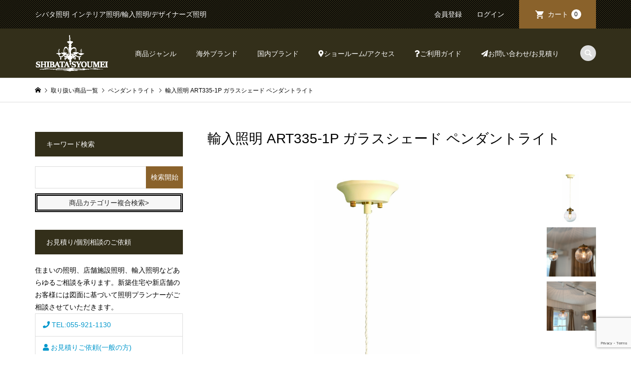

--- FILE ---
content_type: text/html; charset=UTF-8
request_url: https://www.shibatasyoumei.com/item/import-cl-art3351p
body_size: 20444
content:
<!DOCTYPE html>
<html lang="ja" prefix="og: https://ogp.me/ns#">
<head >
<meta charset="UTF-8">
<meta name="description" content="気泡をイメージしたような透明感のある丸いガラス白い本体に気泡をイメージしたような透明感のある丸いガラスが特徴です。丸ガラスは縦にラインが入っており、点灯するとガラスのラインが浮き上がります。">
<meta name="keywords" content="照明専門店,インダストリアル,ライト,通販,照明,シバタ照明,">
<meta name="viewport" content="width=device-width">

<!-- Search Engine Optimization by Rank Math - https://rankmath.com/ -->
<title>輸入照明 ART335-1P ガラスシェード ペンダントライト - 照明専門店シバタ照明</title>
<meta name="description" content="白い本体に気泡をイメージしたような透明感のある丸いガラスが特徴です。丸ガラスは縦にラインが入っており、点灯するとガラスのラインが浮き上がります。コードは白のツイストコード（撚りコード）を使用しています。ご希望により引掛けシーリングタイプもしくはダクトレール用プラグ加工も可能です。"/>
<meta name="robots" content="follow, index, max-snippet:-1, max-video-preview:-1, max-image-preview:large"/>
<link rel="canonical" href="https://www.shibatasyoumei.com/item/import-cl-art3351p" />
<meta property="og:locale" content="ja_JP" />
<meta property="og:type" content="article" />
<meta property="og:title" content="輸入照明 ART335-1P ガラスシェード ペンダントライト - 照明専門店シバタ照明" />
<meta property="og:description" content="白い本体に気泡をイメージしたような透明感のある丸いガラスが特徴です。丸ガラスは縦にラインが入っており、点灯するとガラスのラインが浮き上がります。コードは白のツイストコード（撚りコード）を使用しています。ご希望により引掛けシーリングタイプもしくはダクトレール用プラグ加工も可能です。" />
<meta property="og:url" content="https://www.shibatasyoumei.com/item/import-cl-art3351p" />
<meta property="og:site_name" content="照明専門店シバタ照明　オリジナル照明・真鍮照明" />
<meta property="article:tag" content="import-cl-art3351a" />
<meta property="article:tag" content="import-cl-art3351p" />
<meta property="article:tag" content="import-cl-art3355" />
<meta property="article:tag" content="import-cl-art3355pf" />
<meta property="article:tag" content="import-cl-art3359" />
<meta property="article:section" content="シバタ/ルシーバ 輸入照明 セレクション" />
<meta property="og:image" content="https://www.shibatasyoumei.com/gazou/s_gazou/2022clasica/import-cl-art3351p__1.jpg" />
<meta property="og:image:secure_url" content="https://www.shibatasyoumei.com/gazou/s_gazou/2022clasica/import-cl-art3351p__1.jpg" />
<meta property="og:image:alt" content="輸入照明 ART335-1P ガラスシェード ペンダントライト" />
<meta name="twitter:card" content="summary_large_image" />
<meta name="twitter:title" content="輸入照明 ART335-1P ガラスシェード ペンダントライト - 照明専門店シバタ照明" />
<meta name="twitter:description" content="白い本体に気泡をイメージしたような透明感のある丸いガラスが特徴です。丸ガラスは縦にラインが入っており、点灯するとガラスのラインが浮き上がります。コードは白のツイストコード（撚りコード）を使用しています。ご希望により引掛けシーリングタイプもしくはダクトレール用プラグ加工も可能です。" />
<meta name="twitter:image" content="https://www.shibatasyoumei.com/gazou/s_gazou/2022clasica/import-cl-art3351p__1.jpg" />
<meta name="twitter:label1" content="によって書かれた" />
<meta name="twitter:data1" content="hirose" />
<meta name="twitter:label2" content="読む時間" />
<meta name="twitter:data2" content="一分未満" />
<!-- /Rank Math WordPress SEO プラグイン -->

<link rel='dns-prefetch' href='//use.fontawesome.com' />
<link rel="alternate" title="oEmbed (JSON)" type="application/json+oembed" href="https://www.shibatasyoumei.com/wp-json/oembed/1.0/embed?url=https%3A%2F%2Fwww.shibatasyoumei.com%2Fitem%2Fimport-cl-art3351p" />
<link rel="alternate" title="oEmbed (XML)" type="text/xml+oembed" href="https://www.shibatasyoumei.com/wp-json/oembed/1.0/embed?url=https%3A%2F%2Fwww.shibatasyoumei.com%2Fitem%2Fimport-cl-art3351p&#038;format=xml" />
<style id='wp-img-auto-sizes-contain-inline-css' type='text/css'>
img:is([sizes=auto i],[sizes^="auto," i]){contain-intrinsic-size:3000px 1500px}
/*# sourceURL=wp-img-auto-sizes-contain-inline-css */
</style>
<link rel='stylesheet' id='wp-block-library-css' href='https://www.shibatasyoumei.com/wp687woiuse/wp-includes/css/dist/block-library/style.min.css?ver=6.9' type='text/css' media='all' />
<style id='classic-theme-styles-inline-css' type='text/css'>
/*! This file is auto-generated */
.wp-block-button__link{color:#fff;background-color:#32373c;border-radius:9999px;box-shadow:none;text-decoration:none;padding:calc(.667em + 2px) calc(1.333em + 2px);font-size:1.125em}.wp-block-file__button{background:#32373c;color:#fff;text-decoration:none}
/*# sourceURL=/wp-includes/css/classic-themes.min.css */
</style>
<style id='font-awesome-svg-styles-default-inline-css' type='text/css'>
.svg-inline--fa {
  display: inline-block;
  height: 1em;
  overflow: visible;
  vertical-align: -.125em;
}
/*# sourceURL=font-awesome-svg-styles-default-inline-css */
</style>
<link rel='stylesheet' id='font-awesome-svg-styles-css' href='https://www.shibatasyoumei.com/wp687woiuse/wp-content/uploads/font-awesome/v5.15.3/css/svg-with-js.css' type='text/css' media='all' />
<style id='font-awesome-svg-styles-inline-css' type='text/css'>
   .wp-block-font-awesome-icon svg::before,
   .wp-rich-text-font-awesome-icon svg::before {content: unset;}
/*# sourceURL=font-awesome-svg-styles-inline-css */
</style>
<link rel='stylesheet' id='contact-form-7-css' href='https://www.shibatasyoumei.com/wp687woiuse/wp-content/plugins/contact-form-7/includes/css/styles.css?ver=6.1.4' type='text/css' media='all' />
<link rel='stylesheet' id='parent-style-css' href='https://www.shibatasyoumei.com/wp687woiuse/wp-content/themes/iconic_tcd062/style.css?ver=6.9' type='text/css' media='all' />
<link rel='stylesheet' id='child-style-css' href='https://www.shibatasyoumei.com/wp687woiuse/wp-content/themes/iconic_tcd06-child/style.css?ver=6.9' type='text/css' media='all' />
<link rel='stylesheet' id='iconic-style-css' href='https://www.shibatasyoumei.com/wp687woiuse/wp-content/themes/iconic_tcd06-child/style.css?ver=6.9' type='text/css' media='all' />
<link rel='stylesheet' id='font-awesome-official-css' href='https://use.fontawesome.com/releases/v5.15.3/css/all.css' type='text/css' media='all' integrity="sha384-SZXxX4whJ79/gErwcOYf+zWLeJdY/qpuqC4cAa9rOGUstPomtqpuNWT9wdPEn2fk" crossorigin="anonymous" />
<link rel='stylesheet' id='usces_default_css-css' href='https://www.shibatasyoumei.com/wp687woiuse/wp-content/plugins/usc-e-shop/css/usces_default.css?ver=2.11.26.2512161' type='text/css' media='all' />
<link rel='stylesheet' id='dashicons-css' href='https://www.shibatasyoumei.com/wp687woiuse/wp-includes/css/dashicons.min.css?ver=6.9' type='text/css' media='all' />
<link rel='stylesheet' id='font-awesome-official-v4shim-css' href='https://use.fontawesome.com/releases/v5.15.3/css/v4-shims.css' type='text/css' media='all' integrity="sha384-C2B+KlPW+WkR0Ld9loR1x3cXp7asA0iGVodhCoJ4hwrWm/d9qKS59BGisq+2Y0/D" crossorigin="anonymous" />
<style id='font-awesome-official-v4shim-inline-css' type='text/css'>
@font-face {
font-family: "FontAwesome";
font-display: block;
src: url("https://use.fontawesome.com/releases/v5.15.3/webfonts/fa-brands-400.eot"),
		url("https://use.fontawesome.com/releases/v5.15.3/webfonts/fa-brands-400.eot?#iefix") format("embedded-opentype"),
		url("https://use.fontawesome.com/releases/v5.15.3/webfonts/fa-brands-400.woff2") format("woff2"),
		url("https://use.fontawesome.com/releases/v5.15.3/webfonts/fa-brands-400.woff") format("woff"),
		url("https://use.fontawesome.com/releases/v5.15.3/webfonts/fa-brands-400.ttf") format("truetype"),
		url("https://use.fontawesome.com/releases/v5.15.3/webfonts/fa-brands-400.svg#fontawesome") format("svg");
}

@font-face {
font-family: "FontAwesome";
font-display: block;
src: url("https://use.fontawesome.com/releases/v5.15.3/webfonts/fa-solid-900.eot"),
		url("https://use.fontawesome.com/releases/v5.15.3/webfonts/fa-solid-900.eot?#iefix") format("embedded-opentype"),
		url("https://use.fontawesome.com/releases/v5.15.3/webfonts/fa-solid-900.woff2") format("woff2"),
		url("https://use.fontawesome.com/releases/v5.15.3/webfonts/fa-solid-900.woff") format("woff"),
		url("https://use.fontawesome.com/releases/v5.15.3/webfonts/fa-solid-900.ttf") format("truetype"),
		url("https://use.fontawesome.com/releases/v5.15.3/webfonts/fa-solid-900.svg#fontawesome") format("svg");
}

@font-face {
font-family: "FontAwesome";
font-display: block;
src: url("https://use.fontawesome.com/releases/v5.15.3/webfonts/fa-regular-400.eot"),
		url("https://use.fontawesome.com/releases/v5.15.3/webfonts/fa-regular-400.eot?#iefix") format("embedded-opentype"),
		url("https://use.fontawesome.com/releases/v5.15.3/webfonts/fa-regular-400.woff2") format("woff2"),
		url("https://use.fontawesome.com/releases/v5.15.3/webfonts/fa-regular-400.woff") format("woff"),
		url("https://use.fontawesome.com/releases/v5.15.3/webfonts/fa-regular-400.ttf") format("truetype"),
		url("https://use.fontawesome.com/releases/v5.15.3/webfonts/fa-regular-400.svg#fontawesome") format("svg");
unicode-range: U+F004-F005,U+F007,U+F017,U+F022,U+F024,U+F02E,U+F03E,U+F044,U+F057-F059,U+F06E,U+F070,U+F075,U+F07B-F07C,U+F080,U+F086,U+F089,U+F094,U+F09D,U+F0A0,U+F0A4-F0A7,U+F0C5,U+F0C7-F0C8,U+F0E0,U+F0EB,U+F0F3,U+F0F8,U+F0FE,U+F111,U+F118-F11A,U+F11C,U+F133,U+F144,U+F146,U+F14A,U+F14D-F14E,U+F150-F152,U+F15B-F15C,U+F164-F165,U+F185-F186,U+F191-F192,U+F1AD,U+F1C1-F1C9,U+F1CD,U+F1D8,U+F1E3,U+F1EA,U+F1F6,U+F1F9,U+F20A,U+F247-F249,U+F24D,U+F254-F25B,U+F25D,U+F267,U+F271-F274,U+F279,U+F28B,U+F28D,U+F2B5-F2B6,U+F2B9,U+F2BB,U+F2BD,U+F2C1-F2C2,U+F2D0,U+F2D2,U+F2DC,U+F2ED,U+F328,U+F358-F35B,U+F3A5,U+F3D1,U+F410,U+F4AD;
}
/*# sourceURL=font-awesome-official-v4shim-inline-css */
</style>
<script type="text/javascript" src="https://www.shibatasyoumei.com/wp687woiuse/wp-includes/js/jquery/jquery.min.js?ver=3.7.1" id="jquery-core-js"></script>
<script type="text/javascript" src="https://www.shibatasyoumei.com/wp687woiuse/wp-includes/js/jquery/jquery-migrate.min.js?ver=3.4.1" id="jquery-migrate-js"></script>
<link rel="https://api.w.org/" href="https://www.shibatasyoumei.com/wp-json/" /><link rel="alternate" title="JSON" type="application/json" href="https://www.shibatasyoumei.com/wp-json/wp/v2/posts/46458" /><link rel="EditURI" type="application/rsd+xml" title="RSD" href="https://www.shibatasyoumei.com/wp687woiuse/xmlrpc.php?rsd" />
<meta name="generator" content="WordPress 6.9" />
<link rel='shortlink' href='https://www.shibatasyoumei.com/?p=46458' />

<meta property="og:title" content="輸入照明 ART335-1P ガラスシェード ペンダントライト">
<meta property="og:type" content="product">
<meta property="og:description" content="輸入照明 ART335-1P ガラスシェード ペンダントライト">
<meta property="og:url" content="https://www.shibatasyoumei.com/item/import-cl-art3351p">
<meta property="og:image" content="https://www.shibatasyoumei.com/wp687woiuse/wp-content/uploads/import-cl-art3351p-150x150.jpg">
<meta property="og:site_name" content="照明専門店シバタ照明">
<script type="application/ld+json">{"@context":"https:\/\/schema.org\/","@type":"Product","name":"\u8f38\u5165\u7167\u660e ART335-1P \u30ac\u30e9\u30b9\u30b7\u30a7\u30fc\u30c9 \u30da\u30f3\u30c0\u30f3\u30c8\u30e9\u30a4\u30c8","image":"https:\/\/www.shibatasyoumei.com\/wp687woiuse\/wp-content\/uploads\/import-cl-art3351p.jpg","description":"","productID":"import-cl-art3351p","offers":{"@type":"Offer","sku":"import-cl-art3351p-import-cl-art3351p","priceCurrency":"JPY","price":50600,"availability":"https:\/\/schema.org\/InStock"}}</script>			<!-- WCEX_Google_Analytics_4 plugins -->
			<!-- Global site tag (gtag.js) - Google Analytics -->
			<script async src="https://www.googletagmanager.com/gtag/js?id=G-L338XSCSFQ"></script>
			<script>
				window.dataLayer = window.dataLayer || [];
				function gtag(){dataLayer.push(arguments);}
				gtag('js', new Date());

				gtag('config', 'G-L338XSCSFQ');
			</script>
						<!-- WCEX_Google_Analytics_4 plugins -->
			<script>
				gtag('event', 'view_item', {"currency":"JPY","items":[{"item_id":"import-cl-art3351p","item_name":"\u8f38\u5165\u7167\u660e ART335-1P \u30ac\u30e9\u30b9\u30b7\u30a7\u30fc\u30c9 \u30da\u30f3\u30c0\u30f3\u30c8\u30e9\u30a4\u30c8 import-cl-art3351p  import-cl-art3351p","currency":"JPY","discount":0,"item_category":"\u30b7\u30d0\u30bf\/\u30eb\u30b7\u30fc\u30d0 \u8f38\u5165\u7167\u660e \u30bb\u30ec\u30af\u30b7\u30e7\u30f3","item_variant":"import-cl-art3351p","price":50600}],"value":50600});
			</script>
					<!-- WCEX_Google_Analytics_4 plugins -->
			<!-- Google Tag Manager -->
			<script>(function(w,d,s,l,i){w[l]=w[l]||[];w[l].push({'gtm.start':
				new Date().getTime(),event:'gtm.js'});var f=d.getElementsByTagName(s)[0],
				j=d.createElement(s),dl=l!='dataLayer'?'&l='+l:'';j.async=true;j.src=
				'https://www.googletagmanager.com/gtm.js?id='+i+dl;f.parentNode.insertBefore(j,f);
				})(window,document,'script','dataLayer','GTM-M9Q7KGK');</script>
			<!-- End Google Tag Manager -->
			<link rel="shortcut icon" href="https://www.shibatasyoumei.com/wp687woiuse/wp-content/uploads/2021/07/favicon.ico">
<style>
.p-article-news__date, .p-wc-headline, #wdgctToCart a { color: #332f1a; }
.p-button, .p-global-nav .sub-menu .current-menu-item > a, .p-page-links > span, .p-pager__item .current, .p-headline, .p-widget-sidebar .p-widget__title, .c-comment__form-submit:hover, c-comment__password-protected, .c-pw__btn--register, .c-pw__btn, .slick-arrow, .slick-dots li.slick-active button, .widget_welcart_login input#member_loginw, .widget_welcart_login input#member_login, #wdgctToCheckout a, #kuroneko_web-dialog #kuroneko_web_token_next { background-color: #332f1a; }
#kuroneko_web-dialog #kuroneko_web_token_cancel { background-color: #99978d; }
.p-page-links > span, .p-pager__item .current, .slick-dots li.slick-active button, .p-cb__item-header, .p-entry-item__cart dl.item-sku dd input[type="radio"]:checked + label, .p-entry-item__cart dl.item-sku dd label:hover { border-color: #332f1a; }
.c-comment__tab-item.is-active a, .c-comment__tab-item a:hover, .c-comment__tab-item.is-active p { background-color: #332f1a; border-color: #332f1a; }
.c-comment__tab-item.is-active a:after, .c-comment__tab-item.is-active p:after { border-top-color: #332f1a; }
.p-widget-categories .current-cat-item > a { background-color: rgba(51, 47, 26, 0.15); }
a:hover, .p-header__welcart-nav li a:hover, .p-widget-categories .toggle-children:hover, #wdgctToCart a:hover { color: #8a622b; }
.p-button:hover, .p-page-links a:hover, .p-pager__item a:hover, .p-search-button:hover, .p-pagetop a:hover, .p-footer-search__submit:hover, .p-widget .searchform #searchsubmit:hover, .p-widget-search .p-widget-search__submit:hover, a.p-cb__item-archive-button:hover, .slick-arrow:hover, .slick-dots li:hover button, .widget_welcart_search #searchsubmit:hover, .widget_welcart_login input#member_loginw:hover, .widget_welcart_login input#member_login:hover, #wdgctToCheckout a:hover, #kuroneko_web-dialog #kuroneko_web_token_next:hover, #kuroneko_web-dialog #kuroneko_web_token_cancel:hover { background-color: #8a622b; }
.p-page-links a:hover, .p-pager__item a:hover, .slick-dots li:hover button { border-color: #8a622b; }
.p-entry__body a, .custom-html-widget a { color: #0097cc; }
.p-entry__body a:hover, .custom-html-widget a:hover { color: #8a622b; }
body, input, textarea, .p-entry-item__title .p-article__soldout { font-family: "Segoe UI", Verdana, "游ゴシック", YuGothic, "Hiragino Kaku Gothic ProN", Meiryo, sans-serif; }
.p-logo, .p-entry__title, .p-page-header__title, .p-index-slider__item-catch, .p-cb__item-headline, .p-index-banner__headline, .p-index-boxes__item-headline {
font-family: "Segoe UI", Verdana, "游ゴシック", YuGothic, "Hiragino Kaku Gothic ProN", Meiryo, sans-serif;
}
.c-load--type1 { border: 3px solid rgba(153, 153, 153, 0.2); border-top-color: #000000; }
.p-hover-effect--type1:hover img { -webkit-transform: scale(1.2) rotate(2deg); transform: scale(1.2) rotate(2deg); }
.p-hover-effect--type2 img { margin-left: -8px; }
.p-hover-effect--type2:hover img { margin-left: 8px; }
.p-hover-effect--type2:hover .p-hover-effect__image { background: #000000; }
.p-hover-effect--type2:hover img { opacity: 0.5 }
.p-hover-effect--type3:hover .p-hover-effect__image { background: #000000; }
.p-hover-effect--type3:hover img { opacity: 0.5; }
.p-entry__title { font-size: 32px; }
.p-entry__title, .p-article__title { color: #000000 }
.p-entry__body { font-size: 14px; }
.p-entry__body { color: #000000; }
.p-entry-news__title { font-size: 28px; }
.p-entry-news__title, .p-article-news__title { color: #000000 }
.p-entry-news__body { color: #000000; font-size: 14px; }
.p-entry-item__title { font-size: 28px; }
.p-entry-item__title, .p-article-item__title, .p-article__price { color: #000000; }
.p-entry-item__body, p-wc__body { color: #000000; font-size: 14px; }
.p-price { color: #d80000; }
.p-entry-item__price { font-size: 26px; }
body.l-header__fix .is-header-fixed .l-header__bar { background: rgba(51, 47, 26, 1.0); }
.l-header { background: rgba(51, 47, 26, 1.0); }
.l-header a, .p-global-nav a { color: #fffffff; }
.p-header__logo--text { font-size: 36px; }
.p-header__welcart-nav__member a, .p-header__welcart-nav__cart a, .p-cart-button .p-header__welcart-nav__badge { background-color: #8a622b; }
.p-header__welcart-nav__member a:hover, .p-header__welcart-nav__cart a:hover, .p-cart-button:hover .p-header__welcart-nav__badge { background-color: #d6c253; }
.p-global-nav > li > a::after, .p-global-nav > li.current-menu-item > a::after { background-color: #000000; }
.p-megamenu__bg, .p-global-nav .sub-menu { background-color: #f7f7f7; }
.p-megamenu a, .p-global-nav .sub-menu a { color: #000000; }
.p-megamenu a:hover, .p-megamenu li.is-active > a, .p-global-nav .sub-menu a:hover { background-color: #d6c7b2; color: #ffffff; }
.p-page-header { background-color: #d6c7b2; }
.p-page-header__title { color: #ffffff; }
.p-page-header__desc { color: #000000; }
.p-footer-widget-area { background-color: #d6c7b2; color: #000000; }
.p-footer-widget-area .p-widget__title { color: #000000; }
.p-footer-widget-area a, .p-footer-widget-area .toggle-children { color: #000000; }
.p-footer-widget-area a:hover { color: #006689; }
@media only screen and (max-width: 991px) {
	.l-header__bar { background-color: rgba(51, 47, 26, 1.0); }
	.p-header__logo--text { font-size: 22px; }
	.p-global-nav { background-color: rgba(247,247,247, 1.0); }
	.p-global-nav a { color: #000000; }
	.p-global-nav a:hover { background-color: rgba(214,199,178, 1.0); color: #ffffff; }
	.p-header-view-cart { background-color: rgba(255, 255, 255, 1.0); }
	.p-entry__title { font-size: 20px; }
	.p-entry__body { font-size: 14px; }
	.p-entry-news__title { font-size: 20px; }
	.p-entry-news__body { font-size: 14px; }
	.p-entry-item__title { font-size: 20px; }
	.p-entry-item__body, p-wc__body { font-size: 14px; }
	.p-entry-item__price { font-size: 26px; }
}
#site_info_widget-3 .p-siteinfo__title { font-size: 36px; }
#site_info_widget-3 .p-siteinfo__button { background: #332f1a; color: #ffffff; }
#site_info_widget-3 .p-siteinfo__button:hover { background: #8a622b; color: #ffffff; }
@media only screen and (max-width: 991px) {
	#site_info_widget-3 .p-siteinfo__title { font-size: 26px; }
}
.p-entry-item__cart {
        margin-top:20px;
}
.p-entry__body p {
        font-size: 16px;
        line-height: 1.7;
}
.p-entry__body a {
        font-size: 20px;
}
.p-entry__thumbnail img  {max-width: 100%  !important;}
#js-index-slider{
	max-width:1200px;
	height:auto;
	margin:auto;
}
div.sakura-feature .cardlink_timestamp { display:none; }
div.sakura-feature div.cardlink_excerpt { display:none; }
div.sakura-feature div.cardlink { float:left;margin-left: 15px;margin--right: 15px;overflow:hidden;position:relative;padding:0;}
div.sakura-feature div.cardlink_content { width:100%;height:100%;position:absolute;top:0;left:0;opacity:0;background-color:rgba(0,0,0,0.4);-webkit-transition:all 0.2s ease;transition:all 0.2s ease;}
div.sakura-feature div.cardlink div.cardlink_title{text-align: center;padding:10px 5px 0 5px;}
div.sakura-feature div.cardlink div.cardlink_title a{color:#fff;display:block;}
div.sakura-feature div.cardlink:hover .cardlink_content {opacity:1;}
div.sakura-feature div.cardlink_thumbnail { margin-right:0; }
/* news */
.p-index-news__item { margin-top: 5px;border-bottom: 1px solid #ddd; }
.p-index-news__archive-link { align-self: flex-end; }
.p-index-news__item-date {
    background: none;
    color: #000;
    line-height: 28px;
    padding:0;
}
/* 余白調整 */
.margin10{
	margin: 10px;
}
.margin-bottom10{
	margin-bottom: 10px;
}
.text-danger{
    color:#FF0000 !important;
    font-weight: 800 !important;
}
.sakura-bold{
    font-weight:bold;
}
/* タイトル */
.sakura_title {
    border-bottom: 1px dotted #222;
    font-size: 120%;
    font-weight:700;
    margin: 0 0 1.5em;
    padding: 1.1em .9em 0.5em;
}
.sakura_title2 {
    border-bottom: 1px dotted #222;
    font-size: 120%;
   font-weight:bold;
    margin: 0 0 0.5em;
    padding: 0.5em .9em 0.2em;
    width:100%;
    display: inline-block;
}
.sakura_title2:hover {
    background-color:#fff0d1;
}
.style3a{
    font-weight: 800;
}
/* ボタン */
.widget_welcart_search #searchsubmit {
    background-color: #8a622b;
}
.category-button {
    background: #ffffff;
    border-radius: 5px;
    color: #fff !important;
    text-align: center;
    margin-right:10px;
    padding:10px 20px 10px 20px;
    cursor: pointer;
}
.category-button:hover {
    background: #d6c7b2;
}
.bt_white {
    background: #ffffff;
    color: #000;
}
/* list group */
.list-group-item {
    position: relative;
    display: block;
    padding: 10px 15px;
    margin-bottom: -1px;
    background-color: #fff;
    border: 1px solid #ddd;
}
a list-group-item:hover{
    background-color:#fff0d1;
}
/* ヘッダー */
ul.p-header__welcart-nav  li a {
    color: #ffffff;
}
@media only screen and (max-width: 991px) {
      .p-header__logo--text a ,.p-cart-button::before,.p-menu-button {
    color: #ffffff;}
      .p-header__bar,.p-menu-button, .p-cart-button {
    border-style: none;}
     .p-global-nav > li > a  {
    color: #000 !important;}
}
.p-global-nav > li > a {
    color: #FFF;
}
.p-header__top {
    border-style: none;
    min-height: 58px;
}
.p-global-nav {
    border-style: none;
}
.p-global-nav > li > a {
    border-style: none;
}
.p-header-description {
    color:#ffffff;
}
.p-header__top {
	background-color:#000000;
  background: linear-gradient(
-45deg
, #332f1a 25%, black 25%, black 50%, #332f1a 50%, #332f1a 75%, black 75%, black);
  background-size: 4px 4px;
}
/* TOP3点ボックス余白調整 */
#cb_2,#cb_4,#cb_3{
	margin-bottom: 10px;
}
/************************************
** item_list
************************************/
.p-page-header__desc a {
        background-color: #fff;
        padding:10px;
        line-height: 3.5;
        white-space: nowrap;
}
.p-item-archive__item-thumbnail img,.p-blog-archive__item-thumbnail img {
    object-fit: contain;
}
.p-item-archive__item-thumbnail img {
    height: unset;
}
.p-item-archive__item-price {
    color: #d80000;
	    font-size: 14px;
}
/* 商品詳細 */
div.p-entry-item__cart-item-sku span.p-price {
    font-weight: bold;
    background-color: yellow;
}

.p-entry-item__body-cart {
    display: block;
    margin-bottom: 30px;
}
.p-entry-item__body-cart .p-entry-item__body {
    margin-bottom: 30px;
    width: 100%;
}
.p-entry-item__cart-stock-status{
    font-size: 120%;
    font-weight: 700;
}
/* 商品詳細タブ内テーブル */
div.p-entry-item__tab-content th{
	width: 25%;
}
div.p-entry-item__tab-content table p{
	margin-bottom: 0;
}
/* 検索結果画面の画像サイズ */
.p-blog-archive__item-thumbnail {
    padding-top: 100%;
}
/* 問い合わせフォーム */
.wpcf7 .wpcf7-list-item {
    display: inline-block;
}
.wpcf7 input, .wpcf7 textarea {
    width: auto !important;
}
/* フッター */
footer.l-footer p{
	font-size: 14px;
}
footer.l-footer h2{
	font-size: 16px;
	font-weight:bold;
}
.p-copyright{
	background-color:#332f1a;
  color:#ffffff;
}
/* カート */
.p-wc-upbutton{
  color:#ff0000;
 font-weight:bold;
}
/* search*/
.sakura-search {
    margin-bottom:10px;
}
.sakura-search form {
    width: 400px;
    margin: auto;
}
input.searchtext {
    width: 320px;
    height: 45px;
    padding: 0 15px;
    line-height: 45px;
    background: transparent;
    border: 1px solid #ddd;
    border-right: none;
}
#searchsubmit {
    color: #fff;
    background-color: #8a622b;
    height: 45px;
    border: none;
    padding: 10px;
    margin:0;
}
#searchsubmit:hover {
    cursor: pointer;
}
.sakura-search form div a{
    margin-top: .714286em;
    background-color: #f7f7f7;
    text-align: center;
    line-height: 2;
    display: block;
}
.widget_welcart_search div {
    border: double 5px #000;}</style>
<style type="text/css">

</style>
<link rel="icon" href="https://www.shibatasyoumei.com/wp687woiuse/wp-content/uploads/2021/07/favicon.ico" sizes="32x32" />
<link rel="icon" href="https://www.shibatasyoumei.com/wp687woiuse/wp-content/uploads/2021/07/favicon.ico" sizes="192x192" />
<link rel="apple-touch-icon" href="https://www.shibatasyoumei.com/wp687woiuse/wp-content/uploads/2021/07/favicon.ico" />
<meta name="msapplication-TileImage" content="https://www.shibatasyoumei.com/wp687woiuse/wp-content/uploads/2021/07/favicon.ico" />
		<style type="text/css" id="wp-custom-css">
			.sakura_title {
    margin-top: 24.2px;
	  font-weight: bold;
}
div.sakura-cardlink-warapper{
    width:230px;
	  float:left;
}
div.sakura-cardlink-warapper div.cardlink{
	    background: #ffffff;
}
div.sakura-cardlink-warapper div.cardlink .cardlink_thumbnail{
    float: none;
}
div.sakura-cardlink-warapper div.cardlink .cardlink_thumbnail img {
    width: 200px;
    height: 200px;
}
div.sakura-cardlink-warapper div.cardlink .cardlink_title a {
    font-size: 12px;
    line-height:1.0;
}
div.sakura-cardlink-warapper div.cardlink .cardlink_timestamp { display: none!important; }
div.sakura-cardlink-warapper div.cardlink .cardlink_excerpt { display: none!important; }
.hover-opacity {
  transition-property: opacity;
  transition-duration: 0.5s;
}
/* PCなど、マウスホバーができるデバイスだけに適用 */
@media (hover: hover) {
.hover-opacity:hover {
  opacity: 0.7; 
    /* その他、PCでの演出 */
  }
}
		</style>
		<!-- Global site tag (gtag.js) - Google Analytics -->
<script async src="https://www.googletagmanager.com/gtag/js?id=UA-55535138-1"></script>
<script>
  window.dataLayer = window.dataLayer || [];
  function gtag(){dataLayer.push(arguments);}
  gtag('js', new Date());

  gtag('config', 'UA-55535138-1');
</script>
</head>
<body class="wp-singular post-template-default single single-post postid-46458 single-format-standard wp-theme-iconic_tcd062 wp-child-theme-iconic_tcd06-child single-item l-sidebar--type1">
<header id="js-header" class="l-header">
	<div class="p-header__top">
		<div class="p-header__top__inner l-inner">
			<div class="p-header-description">シバタ照明  インテリア照明/輸入照明/デザイナーズ照明</div>
			<ul class="p-header__welcart-nav">
				<li><a href="https://www.shibatasyoumei.com/usces-member?usces_page=newmember">会員登録</a></li>
				<li class="p-header__welcart-nav__login"><a href="https://www.shibatasyoumei.com/usces-member?usces_page=login">ログイン</a></li>
                <li class="p-header__welcart-nav__cart"><a id="js-header-cart" href="https://www.shibatasyoumei.com/usces-cart">カート<span class="p-header__welcart-nav__badge">0</span></a></li>
            </ul>
		</div>
	</div>
	<div class="l-header__bar p-header__bar">
		<div class="p-header__bar__inner l-inner">
			<div class="p-logo p-header__logo p-header__logo--retina">
				<a href="https://www.shibatasyoumei.com/"><img src="https://www.shibatasyoumei.com/wp687woiuse/wp-content/uploads/2021/07/rogo_shibata.png" alt=" alt="真鍮の照明通販｜シバタ照明" width="150"></a>
			</div>
			<div class="p-logo p-header__logo--mobile p-header__logo--text">
				<a href="https://www.shibatasyoumei.com/">照明専門店シバタ照明</a>
			</div>
			<a href="https://www.shibatasyoumei.com/usces-cart" id="js-header-cart--mobile" class="p-cart-button c-cart-button"><span class="p-header__welcart-nav__badge">0</span></a>
			<a href="#" id="js-menu-button" class="p-menu-button c-menu-button"></a>
<nav class="p-global-nav__container"><ul id="js-global-nav" class="p-global-nav"><li id="menu-item-28466" class="menu-item menu-item-type-taxonomy menu-item-object-category current-post-ancestor current-menu-parent current-post-parent menu-item-has-children menu-item-28466"><a href="https://www.shibatasyoumei.com/category/item/itemgenre">商品ジャンル<span></span></a>
<ul class="sub-menu">
	<li id="menu-item-28477" class="menu-item menu-item-type-taxonomy menu-item-object-category menu-item-28477"><a href="https://www.shibatasyoumei.com/category/item/itemgenre/outdoor">アウトドアライト<span></span></a></li>
	<li id="menu-item-28467" class="menu-item menu-item-type-taxonomy menu-item-object-category menu-item-28467"><a href="https://www.shibatasyoumei.com/category/item/itemgenre/chandelier">シャンデリア<span></span></a></li>
	<li id="menu-item-28472" class="menu-item menu-item-type-taxonomy menu-item-object-category menu-item-28472"><a href="https://www.shibatasyoumei.com/category/item/itemgenre/ceiling">シーリング<span></span></a></li>
	<li id="menu-item-28468" class="menu-item menu-item-type-taxonomy menu-item-object-category menu-item-has-children menu-item-28468"><a href="https://www.shibatasyoumei.com/category/item/itemgenre/stand">スタンド<span></span></a>
	<ul class="sub-menu">
		<li id="menu-item-56163" class="menu-item menu-item-type-taxonomy menu-item-object-category menu-item-56163"><a href="https://www.shibatasyoumei.com/category/item/itemgenre/portable">充電式ポータブルランプ<span></span></a></li>
		<li id="menu-item-28479" class="menu-item menu-item-type-taxonomy menu-item-object-category menu-item-28479"><a href="https://www.shibatasyoumei.com/category/item/itemgenre/stand/desk_stand">デスクライト<span></span></a></li>
		<li id="menu-item-28469" class="menu-item menu-item-type-taxonomy menu-item-object-category menu-item-28469"><a href="https://www.shibatasyoumei.com/category/item/itemgenre/stand/table_stand">テーブルスタンド<span></span></a></li>
		<li id="menu-item-28480" class="menu-item menu-item-type-taxonomy menu-item-object-category menu-item-28480"><a href="https://www.shibatasyoumei.com/category/item/itemgenre/stand/floor_stand">フロアスタンド<span></span></a></li>
	</ul>
</li>
	<li id="menu-item-28481" class="menu-item menu-item-type-taxonomy menu-item-object-category menu-item-28481"><a href="https://www.shibatasyoumei.com/category/item/itemgenre/spot">スポットライト<span></span></a></li>
	<li id="menu-item-28471" class="menu-item menu-item-type-taxonomy menu-item-object-category menu-item-28471"><a href="https://www.shibatasyoumei.com/category/item/itemgenre/bracket">ブラケット<span></span></a></li>
	<li id="menu-item-28470" class="menu-item menu-item-type-taxonomy menu-item-object-category current-post-ancestor current-menu-parent current-post-parent menu-item-28470"><a href="https://www.shibatasyoumei.com/category/item/itemgenre/pendant">ペンダントライト<span></span></a></li>
	<li id="menu-item-28478" class="menu-item menu-item-type-taxonomy menu-item-object-category menu-item-28478"><a href="https://www.shibatasyoumei.com/category/item/itemgenre/interior">インテリア雑貨<span></span></a></li>
	<li id="menu-item-28483" class="menu-item menu-item-type-taxonomy menu-item-object-category menu-item-28483"><a href="https://www.shibatasyoumei.com/category/item/itemgenre/japanese">和風<span></span></a></li>
</ul>
</li>
<li id="menu-item-28485" class="menu-item menu-item-type-taxonomy menu-item-object-category current-post-ancestor current-menu-parent current-post-parent menu-item-has-children menu-item-28485"><a href="https://www.shibatasyoumei.com/category/item">海外ブランド<span></span></a>
<ul class="sub-menu">
	<li id="menu-item-28473" class="menu-item menu-item-type-taxonomy menu-item-object-category current-post-ancestor current-menu-parent current-post-parent menu-item-28473"><a href="https://www.shibatasyoumei.com/category/item/m_import">シバタ/ルシーバ 輸入照明 セレクション<span></span></a></li>
	<li id="menu-item-69407" class="menu-item menu-item-type-post_type menu-item-object-page menu-item-69407"><a href="https://www.shibatasyoumei.com/flos">FLOS 照明 フロス 正規販売店<span></span></a></li>
	<li id="menu-item-28488" class="menu-item menu-item-type-taxonomy menu-item-object-category menu-item-28488"><a href="https://www.shibatasyoumei.com/category/item/m_artemide">アルテミデ<span></span></a></li>
	<li id="menu-item-28493" class="menu-item menu-item-type-taxonomy menu-item-object-category menu-item-28493"><a href="https://www.shibatasyoumei.com/category/item/m_bubble_lamp">ジョージネルソン-バブルランプ<span></span></a></li>
	<li id="menu-item-28512" class="menu-item menu-item-type-taxonomy menu-item-object-category menu-item-28512"><a href="https://www.shibatasyoumei.com/category/item/m_dcw">DCW EDITIONS<span></span></a></li>
	<li id="menu-item-28494" class="menu-item menu-item-type-taxonomy menu-item-object-category menu-item-28494"><a href="https://www.shibatasyoumei.com/category/item/m_taliesin">タリアセン<span></span></a></li>
	<li id="menu-item-28496" class="menu-item menu-item-type-taxonomy menu-item-object-category menu-item-28496"><a href="https://www.shibatasyoumei.com/category/item/m_jakobsson">ヤコブソンランプ<span></span></a></li>
	<li id="menu-item-28498" class="menu-item menu-item-type-taxonomy menu-item-object-category menu-item-28498"><a href="https://www.shibatasyoumei.com/category/item/m_louis">ルイスポールセン<span></span></a></li>
	<li id="menu-item-28499" class="menu-item menu-item-type-taxonomy menu-item-object-category menu-item-28499"><a href="https://www.shibatasyoumei.com/category/item/m_leklint">レ・クリント 正規販売店<span></span></a></li>
	<li id="menu-item-56203" class="menu-item menu-item-type-taxonomy menu-item-object-category menu-item-56203"><a href="https://www.shibatasyoumei.com/category/item/m_abert">Abert（アベルト）<span></span></a></li>
	<li id="menu-item-56204" class="menu-item menu-item-type-taxonomy menu-item-object-category menu-item-56204"><a href="https://www.shibatasyoumei.com/category/item/m_broggi">Broggi (ブロッジ)<span></span></a></li>
	<li id="menu-item-68158" class="menu-item menu-item-type-taxonomy menu-item-object-category menu-item-68158"><a href="https://www.shibatasyoumei.com/category/item/m_lladro">LIADRO(リヤドロ) 正規販売店<span></span></a></li>
	<li id="menu-item-67601" class="menu-item menu-item-type-post_type menu-item-object-post menu-item-67601"><a href="https://www.shibatasyoumei.com/info/news251021_vibia">VIBIA<span></span></a></li>
</ul>
</li>
<li id="menu-item-34985" class="menu-item menu-item-type-taxonomy menu-item-object-category current-post-ancestor current-menu-parent current-post-parent menu-item-has-children menu-item-34985"><a href="https://www.shibatasyoumei.com/category/item/m_import">国内ブランド<span></span></a>
<ul class="sub-menu">
	<li id="menu-item-28492" class="menu-item menu-item-type-taxonomy menu-item-object-category menu-item-28492"><a href="https://www.shibatasyoumei.com/category/item/m_shibata">シバタ照明オリジナル<span></span></a></li>
	<li id="menu-item-28497" class="menu-item menu-item-type-taxonomy menu-item-object-category menu-item-28497"><a href="https://www.shibatasyoumei.com/category/item/m_yamagiwa">ヤマギワ<span></span></a></li>
	<li id="menu-item-34986" class="menu-item menu-item-type-taxonomy menu-item-object-category menu-item-34986"><a href="https://www.shibatasyoumei.com/category/item/m_yamada">山田照明<span></span></a></li>
	<li id="menu-item-28486" class="menu-item menu-item-type-taxonomy menu-item-object-category menu-item-28486"><a href="https://www.shibatasyoumei.com/category/item/m_zlight">Z-LIGHT<span></span></a></li>
	<li id="menu-item-28491" class="menu-item menu-item-type-taxonomy menu-item-object-category menu-item-28491"><a href="https://www.shibatasyoumei.com/category/item/m_kishima">キシマ<span></span></a></li>
	<li id="menu-item-28489" class="menu-item menu-item-type-taxonomy menu-item-object-category menu-item-28489"><a href="https://www.shibatasyoumei.com/category/item/m_isamu">イサムノグチ<span></span></a></li>
	<li id="menu-item-56205" class="menu-item menu-item-type-taxonomy menu-item-object-category menu-item-56205"><a href="https://www.shibatasyoumei.com/category/item/m_origami">ORIGAMI<span></span></a></li>
	<li id="menu-item-57679" class="menu-item menu-item-type-taxonomy menu-item-object-category menu-item-57679"><a href="https://www.shibatasyoumei.com/category/item/m_tic">TIC<span></span></a></li>
	<li id="menu-item-40029" class="menu-item menu-item-type-taxonomy menu-item-object-category menu-item-40029"><a href="https://www.shibatasyoumei.com/category/item/m_hikobe">彦部科学<span></span></a></li>
	<li id="menu-item-28487" class="menu-item menu-item-type-taxonomy menu-item-object-category menu-item-28487"><a href="https://www.shibatasyoumei.com/category/item/m_aws">アートワークスタジオ<span></span></a></li>
	<li id="menu-item-28495" class="menu-item menu-item-type-taxonomy menu-item-object-category menu-item-28495"><a href="https://www.shibatasyoumei.com/category/item/m_diclasse">ディクラッセ(DI CLASSE)<span></span></a></li>
	<li id="menu-item-28500" class="menu-item menu-item-type-taxonomy menu-item-object-category menu-item-28500"><a href="https://www.shibatasyoumei.com/category/item/m_gotou">後藤照明<span></span></a></li>
	<li id="menu-item-42964" class="menu-item menu-item-type-taxonomy menu-item-object-category menu-item-42964"><a href="https://www.shibatasyoumei.com/category/item/m_fores">美濃和紙照明Fores<span></span></a></li>
	<li id="menu-item-44759" class="menu-item menu-item-type-taxonomy menu-item-object-category menu-item-44759"><a href="https://www.shibatasyoumei.com/category/item/m_shinyo">新洋電気<span></span></a></li>
</ul>
</li>
<li id="menu-item-28509" class="menu-item menu-item-type-post_type menu-item-object-page menu-item-28509"><a href="https://www.shibatasyoumei.com/company"><i class="fas fa-map-marker-alt"></i> ショールーム/アクセス<span></span></a></li>
<li id="menu-item-28505" class="menu-item menu-item-type-post_type menu-item-object-page menu-item-has-children menu-item-28505"><a href="https://www.shibatasyoumei.com/guide"><i class="fas fa-question"></i> ご利用ガイド<span></span></a>
<ul class="sub-menu">
	<li id="menu-item-32506" class="menu-item menu-item-type-post_type menu-item-object-page menu-item-32506"><a href="https://www.shibatasyoumei.com/guide"><i class="fas fa-truck" aria-hidden="true"></i> 送料について<span></span></a></li>
	<li id="menu-item-39467" class="menu-item menu-item-type-custom menu-item-object-custom menu-item-39467"><a href="https://www.shibatasyoumei.com/guide#siharai"><i class="fas fa-yen-sign"></i> お支払い方法<span></span></a></li>
	<li id="menu-item-28510" class="menu-item menu-item-type-post_type menu-item-object-page menu-item-28510"><a href="https://www.shibatasyoumei.com/privacy">特定商取引法に基づく表示<span></span></a></li>
	<li id="menu-item-39468" class="menu-item menu-item-type-custom menu-item-object-custom menu-item-39468"><a href="https://www.shibatasyoumei.com/guide#cancel">キャンセル・返品<span></span></a></li>
</ul>
</li>
<li id="menu-item-39540" class="menu-item menu-item-type-post_type menu-item-object-page menu-item-has-children menu-item-39540"><a href="https://www.shibatasyoumei.com/company"><i class="fas fa-paper-plane"></i>お問い合わせ/お見積り<span></span></a>
<ul class="sub-menu">
	<li id="menu-item-28506" class="menu-item menu-item-type-post_type menu-item-object-page menu-item-28506"><a href="https://www.shibatasyoumei.com/info_consult"><i class="far fa-question-circle"></i> お問い合わせ/個別相談<span></span></a></li>
	<li id="menu-item-28508" class="menu-item menu-item-type-post_type menu-item-object-page menu-item-28508"><a href="https://www.shibatasyoumei.com/mitumori"><i class="fas fa-user"></i>お見積りご依頼フォーム(一般の方)<span></span></a></li>
	<li id="menu-item-28507" class="menu-item menu-item-type-post_type menu-item-object-page menu-item-28507"><a href="https://www.shibatasyoumei.com/p_mitumori"><i class="fas fa-building"></i> お見積りご依頼フォーム(業者様)<span></span></a></li>
	<li id="menu-item-39552" class="menu-item menu-item-type-post_type menu-item-object-post menu-item-39552"><a href="https://www.shibatasyoumei.com/item/catalogue2017"><i class="fas fa-book-open"></i> オリジナルカタログのご請求<span></span></a></li>
</ul>
</li>
<li class="p-global-nav__item-welcart--mobile"><a href="https://www.shibatasyoumei.com/usces-member?usces_page=newmember">会員登録</a></li>
<li class="p-global-nav__item-welcart--mobile"><a href="https://www.shibatasyoumei.com/usces-member?usces_page=login">ログイン</a></li>
<li class="p-header-search--mobile"><form action="https://www.shibatasyoumei.com/" method="get"><input type="text" name="s" value="" class="p-header-search__input" placeholder="SEARCH"><input type="submit" value="&#xe915;" class="p-header-search__submit"></form></li>
</ul></nav>
			<div class="p-header-search">
				<form action="https://www.shibatasyoumei.com/" method="get">
					<input type="text" name="s" value="" class="p-header-search__input" placeholder="SEARCH">
				</form>
				<a href="#" id="js-search-button" class="p-search-button c-search-button"></a>
			</div>
		</div>
	</div>
	<div class="p-header-view-cart" id="js-header-view-cart">
		<p class="p-wc-empty_cart">只今、カートに商品はございません。</p>
	</div>
</header>
<main class="l-main">
	<div class="p-breadcrumb c-breadcrumb">
		<ul class="p-breadcrumb__inner c-breadcrumb__inner l-inner" itemscope itemtype="http://schema.org/BreadcrumbList">
			<li class="p-breadcrumb__item c-breadcrumb__item p-breadcrumb__item--home c-breadcrumb__item--home" itemprop="itemListElement" itemscope itemtype="http://schema.org/ListItem">
				<a href="https://www.shibatasyoumei.com/" itemprop="item"><span itemprop="name">HOME</span></a>
				<meta itemprop="position" content="1" />
			</li>
			<li class="p-breadcrumb__item c-breadcrumb__item" itemprop="itemListElement" itemscope itemtype="http://schema.org/ListItem">
				<a href="https://www.shibatasyoumei.com/category/item" itemprop="item">
					<span itemprop="name">取り扱い商品一覧</span>
				</a>
				<meta itemprop="position" content="2" />
			</li>
			<li class="p-breadcrumb__item c-breadcrumb__item" itemprop="itemListElement" itemscope itemtype="http://schema.org/ListItem">
				<a href="https://www.shibatasyoumei.com/category/item/itemgenre/pendant" itemprop="item">
					<span itemprop="name">ペンダントライト</span>
				</a>
				<meta itemprop="position" content="3" />
			</li>
			<li class="p-breadcrumb__item c-breadcrumb__item">
				<span itemprop="name">輸入照明 ART335-1P ガラスシェード ペンダントライト</span>
			</li>
		</ul>
	</div>
	<div class="l-inner l-2columns">
		<article class="p-entry p-entry-item l-primary">
			<h1 class="p-entry__title p-entry-item__title">輸入照明 ART335-1P ガラスシェード ペンダントライト</h1><!-- sakura -->
<!-- sakura -->
			<div class="p-entry-item__images" id="js-entry-item__images">
				<div class="p-entry-item__mainimage"><img width="540" height="540" src="https://www.shibatasyoumei.com/wp687woiuse/wp-content/uploads/import-cl-art3351p.jpg" class="attachment-540x9999 size-540x9999" alt="輸入照明 ART335-1P ガラスシェード ペンダントライト" decoding="async" loading="lazy" /></div>
				<div class="p-entry-item__subimages">
					<div class="p-entry-item__subimage is-active"><img width="540" height="540" src="https://www.shibatasyoumei.com/wp687woiuse/wp-content/uploads/import-cl-art3351p.jpg" class="attachment-540x9999 size-540x9999" alt="輸入照明 ART335-1P ガラスシェード ペンダントライト" decoding="async" loading="lazy" /></div>
					<div class="p-entry-item__subimage"><img width="540" height="405" src="https://www.shibatasyoumei.com/wp687woiuse/wp-content/uploads/import-cl-art3351p__1.jpg" class="attachment-540x9999 size-540x9999" alt="輸入照明 ART335-1P ガラスシェード ペンダントライト" decoding="async" loading="lazy" /></div>
					<div class="p-entry-item__subimage"><img width="540" height="540" src="https://www.shibatasyoumei.com/wp687woiuse/wp-content/uploads/import-cl-art3351p__2.jpg" class="attachment-540x9999 size-540x9999" alt="輸入照明 ART335-1P ガラスシェード ペンダントライト" decoding="async" loading="lazy" /></div>
				</div>
			</div>
			<div class="p-entry-item__body-cart">
				<div class="p-entry__body p-entry-item__body">
<h4 class="sakura_title">気泡をイメージしたような透明感のある丸いガラス</h4>
<p><img decoding="async" src="/gazou/s_gazou/2022clasica/import-cl-art3351p__1.jpg" style="width:350px;float:left;margin:0 10px 10px 10px;"></p>
<p>白い本体に気泡をイメージしたような透明感のある丸いガラスが特徴です。丸ガラスは縦にラインが入っており、点灯するとガラスのラインが浮き上がります。コードは白のツイストコード（撚りコード）を使用しています。ご希望により引掛けシーリングタイプもしくはダクトレール用プラグ加工も可能です。</p>
<div style="clear:both;"></div>
				</div>
				<div class="p-entry-item__carts p-entry-item__body">
					<form action="https://www.shibatasyoumei.com/usces-cart" method="post">
						<div class="p-entry-item__cart">
							<p class="p-entry-item__cart-stock-status">在庫状態 : メーカー取り寄せ</p>
							<p class="p-entry-item__cart-price">販売価格&nbsp;&nbsp;<span class="p-entry-item__price p-price">¥50,600</span><em class="tax">（税込）</em></p>
							<p class="p-entry-item__cart-quantity">数量&nbsp;&nbsp;<input name="quant[46458][import-cl-art3351p]" type="number" min="1" id="quant[46458][import-cl-art3351p]" class="skuquantity" value="1" onKeyDown="if (event.keyCode == 13) {return false;}" /> </p>
							<p class="p-entry-item__cart-button"><input name="zaikonum[46458][import-cl-art3351p]" type="hidden" id="zaikonum[46458][import-cl-art3351p]" value="100" />
<input name="zaiko[46458][import-cl-art3351p]" type="hidden" id="zaiko[46458][import-cl-art3351p]" value="1" />
<input name="gptekiyo[46458][import-cl-art3351p]" type="hidden" id="gptekiyo[46458][import-cl-art3351p]" value="0" />
<input name="skuPrice[46458][import-cl-art3351p]" type="hidden" id="skuPrice[46458][import-cl-art3351p]" value="50600" />
<input name="inCart[46458][import-cl-art3351p]" type="submit" id="inCart[46458][import-cl-art3351p]" class="skubutton p-wc-button-sku p-button" value="カートに追加" onclick="return uscesCart.intoCart( '46458','import-cl-art3351p' )" /><input name="usces_referer" type="hidden" value="/item/import-cl-art3351p" />
</p>
<!-- sakura  -->
<ul class="margin10 h4">
<li><a class="h5" href="https://www.shibatasyoumei.com/item-estimate/?item-name=輸入照明 ART335-1P ガラスシェード ペンダントライト&item-code=import-cl-art3351p"><i class="fas fa-file-alt"></i>この商品についての見積ご依頼・納期問い合わせ</a></li>
<li><a class="h5" href="https://www.shibatasyoumei.com/item-inquiry/?item-name=輸入照明 ART335-1P ガラスシェード ペンダントライト&item-code=import-cl-art3351p"><i class="fas fa-question-circle"></i>この商品についてその他のお問い合わせ</a></li>
</ul>北海道・沖縄・離島へのお届け、【送料別対象商品】などの送料はショッピングカートで自動計算されません。送料を含めましたお支払い総額を自動返信メールとは別に当店よりメールでお知らせしますのでご確認下さい。<!-- sakura -->
							<p class="p-entry-item__cart-error_message p-wc-error_message"></p>
						</div>
					</form>
				</div>
			</div>
			<div class="p-entry-item__tabs-container">
<input type="radio" id="item-tab--1" name="item-tab" class="tab-radio tab-radio--1" checked='checked'><input type="radio" id="item-tab--2" name="item-tab" class="tab-radio tab-radio--2"><input type="radio" id="item-tab--3" name="item-tab" class="tab-radio tab-radio--3">
				<ul class="p-entry-item__tabs p-entry-item__body">
					<li class="tab-label--1"><label for="item-tab--1">商品詳細</label></li>
					<li class="tab-label--2"><label for="item-tab--2">納期</label></li>
					<li class="tab-label--3"><label for="item-tab--3">この商品の送料について</label></li>
				</ul>
				<div class="p-entry-item__tab-content p-entry-item__tab-content--1 p-entry__body p-entry-item__body">
<table>
<tbody>
<tr>
<th>
<p>光源</p>
</th>
<td>
<p>E17 40W×1（シャンデリア球） LED電球使用可</p>
</td>
</tr>
<tr>
<th>
<p>取付方法</p>
</th>
<td>
<p>ビス止め/要電気工事</p>
</td>
</tr>
<tr>
<th>
<p>商品詳細</p>
</th>
<td>
<p>幅150mm 高600mm (Max) 重1.0kg<br />
アイアン/オフホワイト塗装・真鍮メッキ ガラス/クリアー</p>
</td>
</tr>
</tbody>
</table>
				</div>
				<div class="p-entry-item__tab-content p-entry-item__tab-content--2 p-entry__body p-entry-item__body">
<p>受注生産品のためお問い合わせください。</p>
				</div>
				<div class="p-entry-item__tab-content p-entry-item__tab-content--3 p-entry__body p-entry-item__body">
<h3>21,000円以上送料無料対象商品</h3>
<p>対象商品21,000円(税込み)以上のご購入で送料無料となります。<br />沖縄・離島・通常配達適応外の建物への配達の場合は別途送料がかかる場合がございます。その場合は、後程ご連絡をさせて頂きますのでご了承下さい。</p>
<table>
<tbody>
<tr>
<th>ご購入金額(税込)</th>
<th>送料（本州)</th>
<th>送料(北海道・沖縄・離島)</th>
</tr>
<tr>
<td>21,000円未満</td>
<td>900円(税込)</td>
<td>別途ご連絡</td>
</tr>
<tr>
<td>21,000円以上</td>
<td>無料</td>
<td>別途ご連絡</td>
</tr>
</tbody>
</table>
				</div>
			</div>
﻿			<section class="p-entry-item__related">
				<h3 class="p-headline">関連商品</h3>
				<div class="p-item-archive">
					<article class="p-item-archive__item">
						<a class="p-hover-effect--type3" href="https://www.shibatasyoumei.com/item/import-cl-art3355">
							<div class="p-item-archive__item-thumbnail p-hover-effect__image">
								<div class="p-item-archive__item-thumbnail__inner js-object-fit-cover">
									<img width="500" height="500" src="https://www.shibatasyoumei.com/wp687woiuse/wp-content/uploads/import-cl-art3355-500x500.jpg" class="attachment-500x500 size-500x500" alt="輸入照明 ART335-5 ガラスシェード シャンデリア" decoding="async" loading="lazy" />
								</div>
							</div>
							<div class="p-item-archive__item-info">
								<h3 class="p-item-archive__item-title p-article-item__title p-article__title">輸入照明 ART335-5 ガラスシェード シャンデリア</h3>
								<p class="p-item-archive__item-price p-article__price">¥198,000<em class="tax">（税込）</em></p>							</div>
						</a>
					</article>
					<article class="p-item-archive__item">
						<a class="p-hover-effect--type3" href="https://www.shibatasyoumei.com/item/import-cl-art3355pf">
							<div class="p-item-archive__item-thumbnail p-hover-effect__image">
								<div class="p-item-archive__item-thumbnail__inner js-object-fit-cover">
									<img width="500" height="500" src="https://www.shibatasyoumei.com/wp687woiuse/wp-content/uploads/import-cl-art3355pf-500x500.jpg" class="attachment-500x500 size-500x500" alt="輸入照明 ART335-5PF ガラスシェード シャンデリア" decoding="async" loading="lazy" />
								</div>
							</div>
							<div class="p-item-archive__item-info">
								<h3 class="p-item-archive__item-title p-article-item__title p-article__title">輸入照明 ART335-5PF ガラスシェード シャンデリア</h3>
								<p class="p-item-archive__item-price p-article__price">¥198,000<em class="tax">（税込）</em></p>							</div>
						</a>
					</article>
					<article class="p-item-archive__item">
						<a class="p-hover-effect--type3" href="https://www.shibatasyoumei.com/item/import-cl-art3359">
							<div class="p-item-archive__item-thumbnail p-hover-effect__image">
								<div class="p-item-archive__item-thumbnail__inner js-object-fit-cover">
									<img width="500" height="500" src="https://www.shibatasyoumei.com/wp687woiuse/wp-content/uploads/import-cl-art3359-500x500.jpg" class="attachment-500x500 size-500x500" alt="輸入照明 ART335-9 ガラスシェード シャンデリア" decoding="async" loading="lazy" />
								</div>
							</div>
							<div class="p-item-archive__item-info">
								<h3 class="p-item-archive__item-title p-article-item__title p-article__title">輸入照明 ART335-9 ガラスシェード シャンデリア</h3>
								<p class="p-item-archive__item-price p-article__price">¥319,000<em class="tax">（税込）</em></p>							</div>
						</a>
					</article>
					<article class="p-item-archive__item">
						<a class="p-hover-effect--type3" href="https://www.shibatasyoumei.com/item/import-cl-art3351a">
							<div class="p-item-archive__item-thumbnail p-hover-effect__image">
								<div class="p-item-archive__item-thumbnail__inner js-object-fit-cover">
									<img width="500" height="500" src="https://www.shibatasyoumei.com/wp687woiuse/wp-content/uploads/import-cl-art3351a-500x500.jpg" class="attachment-500x500 size-500x500" alt="輸入照明 ART335-1A ガラスシェード ブラケット" decoding="async" loading="lazy" />
								</div>
							</div>
							<div class="p-item-archive__item-info">
								<h3 class="p-item-archive__item-title p-article-item__title p-article__title">輸入照明 ART335-1A ガラスシェード ブラケット</h3>
								<p class="p-item-archive__item-price p-article__price">¥50,600<em class="tax">（税込）</em></p>							</div>
						</a>
					</article>
					<article class="p-item-archive__item">
						<a class="p-hover-effect--type3" href="https://www.shibatasyoumei.com/item/import-cl-art3351p">
							<div class="p-item-archive__item-thumbnail p-hover-effect__image">
								<div class="p-item-archive__item-thumbnail__inner js-object-fit-cover">
									<img width="500" height="500" src="https://www.shibatasyoumei.com/wp687woiuse/wp-content/uploads/import-cl-art3351p-500x500.jpg" class="attachment-500x500 size-500x500" alt="輸入照明 ART335-1P ガラスシェード ペンダントライト" decoding="async" loading="lazy" />
								</div>
							</div>
							<div class="p-item-archive__item-info">
								<h3 class="p-item-archive__item-title p-article-item__title p-article__title">輸入照明 ART335-1P ガラスシェード ペンダントライト</h3>
								<p class="p-item-archive__item-price p-article__price">¥50,600<em class="tax">（税込）</em></p>							</div>
						</a>
					</article>
				</div>
			</section>
		</article>
		<aside class="p-sidebar l-secondary">
<div class="p-widget p-widget-sidebar widget_welcart_search" id="welcart_search-3">
<h2 class="p-widget__title">キーワード検索</h2>

		<ul class="ucart_search_body ucart_widget_body"><li>
		<form method="get" id="searchform" action="https://www.shibatasyoumei.com" >
		<input type="text" value="" name="s" id="s" class="searchtext" /><input type="submit" id="searchsubmit" value="検索開始" />
		<div><a href="https://www.shibatasyoumei.com/usces-cart?usces_page=search_item">商品カテゴリー複合検索&gt;</a></div>		</form>
		</li></ul>

		</div>
<div class="widget_text p-widget p-widget-sidebar widget_custom_html" id="custom_html-4">
<h2 class="p-widget__title">お見積り/個別相談のご依頼</h2>
<div class="textwidget custom-html-widget">住まいの照明、店舗施設照明、輸入照明などあらゆるご相談を承ります。新築住宅や新店舗のお客様には図面に基づいて照明プランナーがご相談させていただきます。
<a href="tel:055-921-1130" class="list-group-item"><i class="fas fa-phone"></i> TEL:055-921-1130</a>
<a href="/mitumori" class="list-group-item"><i class="fas fa-user"></i> お見積りご依頼(一般の方)</a>
<a href="/p_mitumori" class="list-group-item"><i class="fas fa-building"></i> お見積りご依頼(業者様)</a>
<a href="/info_consult" class="list-group-item"><i class="far fa-question-circle"></i> お問い合わせ/無料個別相談</a>
<a href="/fax.html" class="list-group-item"><i class="fas fa-fax"></i> FAXご注文、お見積りご依頼用紙</a>
<a href="/company" class="list-group-item"><i class="fas fa-map-marker-alt"></i>ショールーム アクセス</a>
<hr>
<a href="/hometheater"><img width="100%" src="https://www.shibatasyoumei.com/wp687woiuse/wp-content/uploads/shop251201.jpg" alt="ホームシアターファクトリー　沼津サテライト　照明シミュレーションルーム" ></a></div></div>
<div class="p-widget p-widget-sidebar styled_post_list_tab_widget" id="styled_post_list_tab_widget-4">
<h2 class="p-widget__title">新商品NEWS</h2>
<ul class="p-widget-list">
	<li class="p-widget-list__item">
		<a class="p-hover-effect--type3" href="https://www.shibatasyoumei.com/info/news_251107lladro">
			<div class="p-widget-list__item-thumbnail p-hover-effect__image"><img width="300" height="300" src="https://www.shibatasyoumei.com/wp687woiuse/wp-content/uploads/lladro-300x300.jpg" class="attachment-size1 size-size1 wp-post-image" alt="lladro リヤドロ" decoding="async" loading="lazy" /></div>
			<div class="p-widget-list__item-info">
				<div class="p-widget-list__item-info__upper">
					<h3 class="p-widget-list__item-title p-article__title">リヤドロ（Lladró）｜スペインの名窯リヤドロの芸術</h3>
				</div>
			</div>
		</a>
	</li>
	<li class="p-widget-list__item">
		<a class="p-hover-effect--type3" href="https://www.shibatasyoumei.com/info/news251021_vibia">
			<div class="p-widget-list__item-thumbnail p-hover-effect__image"><img width="300" height="300" src="https://www.shibatasyoumei.com/wp687woiuse/wp-content/uploads/vivia_1-300x300.jpg" class="attachment-size1 size-size1 wp-post-image" alt="" decoding="async" loading="lazy" /></div>
			<div class="p-widget-list__item-info">
				<div class="p-widget-list__item-info__upper">
					<h3 class="p-widget-list__item-title p-article__title">スペイン・バルセロナの先進的な照明システム VIBIA 取り扱い...</h3>
				</div>
			</div>
		</a>
	</li>
	<li class="p-widget-list__item">
		<a class="p-hover-effect--type3" href="https://www.shibatasyoumei.com/info/251008news_flos">
			<div class="p-widget-list__item-thumbnail p-hover-effect__image"><img width="300" height="300" src="https://www.shibatasyoumei.com/wp687woiuse/wp-content/uploads/flos_bellhopglass__3-300x300.jpg" class="attachment-size1 size-size1 wp-post-image" alt="" decoding="async" loading="lazy" /></div>
			<div class="p-widget-list__item-info">
				<div class="p-widget-list__item-info__upper">
					<h3 class="p-widget-list__item-title p-article__title">Bellhop Glass ベルホップ グラス 新発売</h3>
				</div>
			</div>
		</a>
	</li>
	<li class="p-widget-list__item">
		<a class="p-hover-effect--type3" href="https://www.shibatasyoumei.com/info/ic10anniversarycollection_flos">
			<div class="p-widget-list__item-thumbnail p-hover-effect__image"><img width="300" height="300" src="https://www.shibatasyoumei.com/wp687woiuse/wp-content/uploads/ic10anniversary-scaled-e1744445423135-300x300.jpg" class="attachment-size1 size-size1 wp-post-image" alt="" decoding="async" loading="lazy" /></div>
			<div class="p-widget-list__item-info">
				<div class="p-widget-list__item-info__upper">
					<h3 class="p-widget-list__item-title p-article__title">先行発売開始【FLOS】　IC 10 ANNIVERSARY COLLECTION　</h3>
				</div>
			</div>
		</a>
	</li>
	<li class="p-widget-list__item">
		<a class="p-hover-effect--type3" href="https://www.shibatasyoumei.com/info/250306news_flos">
			<div class="p-widget-list__item-thumbnail p-hover-effect__image"><img width="300" height="300" src="https://www.shibatasyoumei.com/wp687woiuse/wp-content/uploads/flos_snoopy-300x300.jpg" class="attachment-size1 size-size1 wp-post-image" alt="" decoding="async" loading="lazy" /></div>
			<div class="p-widget-list__item-info">
				<div class="p-widget-list__item-info__upper">
					<h3 class="p-widget-list__item-title p-article__title">新色先行販売スタート！LED化でさらに注目  カスティリオーニ...</h3>
				</div>
			</div>
		</a>
	</li>
</ul>
</div>
<div class="p-widget p-widget-sidebar widget_welcart_category" id="welcart_category-2">
<h2 class="p-widget__title">カテゴリー</h2>

		<ul class="ucart_widget_body">
			<li class="cat-item cat-item-65"><a href="https://www.shibatasyoumei.com/category/item/itemgenre/outdoor">アウトドアライト</a>
</li>
	<li class="cat-item cat-item-78"><a href="https://www.shibatasyoumei.com/category/item/itemgenre/interior">インテリア雑貨</a>
<ul class='children'>
	<li class="cat-item cat-item-3524"><a href="https://www.shibatasyoumei.com/category/item/itemgenre/interior/clock">時計</a>
</li>
</ul>
</li>
	<li class="cat-item cat-item-66"><a href="https://www.shibatasyoumei.com/category/item/itemgenre/ceiling">シーリング</a>
</li>
	<li class="cat-item cat-item-67"><a href="https://www.shibatasyoumei.com/category/item/itemgenre/chandelier">シャンデリア</a>
</li>
	<li class="cat-item cat-item-68"><a href="https://www.shibatasyoumei.com/category/item/itemgenre/stand">スタンド</a>
<ul class='children'>
	<li class="cat-item cat-item-76"><a href="https://www.shibatasyoumei.com/category/item/itemgenre/stand/table_stand">テーブルスタンド</a>
</li>
	<li class="cat-item cat-item-74"><a href="https://www.shibatasyoumei.com/category/item/itemgenre/stand/desk_stand">デスクライト</a>
</li>
	<li class="cat-item cat-item-75"><a href="https://www.shibatasyoumei.com/category/item/itemgenre/stand/floor_stand">フロアスタンド</a>
</li>
</ul>
</li>
	<li class="cat-item cat-item-69"><a href="https://www.shibatasyoumei.com/category/item/itemgenre/spot">スポットライト</a>
</li>
	<li class="cat-item cat-item-2678"><a href="https://www.shibatasyoumei.com/category/item/itemgenre/down">ダウンライト</a>
</li>
	<li class="cat-item cat-item-70"><a href="https://www.shibatasyoumei.com/category/item/itemgenre/duct">ダクトレール</a>
</li>
	<li class="cat-item cat-item-1907"><a href="https://www.shibatasyoumei.com/category/item/itemgenre/deck">デッキライト</a>
</li>
	<li class="cat-item cat-item-71"><a href="https://www.shibatasyoumei.com/category/item/itemgenre/bracket">ブラケット</a>
</li>
	<li class="cat-item cat-item-72"><a href="https://www.shibatasyoumei.com/category/item/itemgenre/pendant" title="ペンダントライト選びは、迷われることもあるかもしれません。経験豊富なスタッフが丁寧にご相談を承ります。コードカットなど承ります。ショールームではご相談が多いダイニングとカウンターでの光の効果を実際の器具で体感いただけるように工夫しています。
ペンダントライト 長さ調整 / カット無料 対象商品はこちら

">ペンダントライト</a>
<ul class='children'>
	<li class="cat-item cat-item-2873"><a href="https://www.shibatasyoumei.com/category/item/itemgenre/pendant/pendant_1">１灯ペンダントライト</a>
</li>
	<li class="cat-item cat-item-2874"><a href="https://www.shibatasyoumei.com/category/item/itemgenre/pendant/pendant_3">3灯ペンダントライト</a>
</li>
	<li class="cat-item cat-item-3506"><a href="https://www.shibatasyoumei.com/category/item/itemgenre/pendant/pendant_codecut" title="ペンダントライトのコード長をカットして、ぴったりのサイズに調整いたします。コードカット、短くする場合、対象商品は加工費無料です。北欧照明、和風照明、輸入照明ペンダントライトなど400点超の品ぞろえ。コードの延長、ダクトプラグ加工についてはご相談ください。">ペンダントライト 長さ調整 / カット無料</a>
</li>
</ul>
</li>
	<li class="cat-item cat-item-3187"><a href="https://www.shibatasyoumei.com/category/item/itemgenre/portable" title="デザイン性の高い海外ブランドを中心に充電式ポータブルランプをラインナップ。専門店が厳選した、品質と美しさを兼ね備えた照明です。">充電式ポータブルランプ</a>
</li>
	<li class="cat-item cat-item-73"><a href="https://www.shibatasyoumei.com/category/item/itemgenre/japanese">和風</a>
</li>
	<li class="cat-item cat-item-3326"><a href="https://www.shibatasyoumei.com/category/item/itemgenre/indirect">間接照明</a>
</li>
		</ul>

		</div>
		</aside>
	</div>
</main>
<footer class="l-footer">
	<div class="p-footer-search--mobile l-inner">
		<form action="https://www.shibatasyoumei.com/" method="get">
			<input type="text" name="s" value="" class="p-footer-search__input" placeholder="SEARCH">
			<input type="submit" value="&#xe915;" class="p-footer-search__submit">
		</form>
	</div>
	<div id="js-footer-widget" class="p-footer-widget-area p-footer-widget-area__has-social-nav">
		<div class="p-footer-widget-area__inner l-inner">
<div class="p-widget p-widget-footer site_info_widget" id="site_info_widget-3">
<div class="p-siteinfo">
<div class="p-siteinfo__image p-siteinfo__logo"><img alt="シバタ照明" src="https://www.shibatasyoumei.com/wp687woiuse/wp-content/uploads/2021/07/rogo_shibata1.png"></div>
<div class="p-siteinfo__desc">当店は照明専門店として1976年創業。一般住宅/店舗施設照明の豊富な品揃え、経験豊かなスタッフが自慢のお店です。是非お気軽にご相談ください。<br>所在地:〒410-0049 静岡県沼津市江原町15-48<br>TEL:055-921-1130<br>FAX:055-923-7080<br>営業時間：9:00～19:00<br>定休日：なし(年末・年始、GW、夏季休暇を除く）</div>
<a class="p-siteinfo__button p-button" href="info_consult">お問い合わせ/お見積り</a>
<ul class="p-social-nav p-social-nav__mobile"><li class="p-social-nav__item p-social-nav__item--instagram"><a href="https://www.instagram.com/shibatasyoumei_luciva/" target="_blank"></a></li><li class="p-social-nav__item p-social-nav__item--twitter"><a href="https://twitter.com/shibatasyoumei" target="_blank"></a></li><li class="p-social-nav__item p-social-nav__item--pinterest"><a href="https://www.pinterest.jp/0o66ppr2zv278ijxpy6gle3m8xp1ev/" target="_blank"></a></li><li class="p-social-nav__item p-social-nav__item--facebook"><a href="https://www.facebook.com/shibatasyoumei" target="_blank"></a></li><li class="p-social-nav__item p-social-nav__item--contact"><a href="https://www.shibatasyoumei.com/info_consult" target="_blank"></a></li></ul>
</div>
</div>
<div class="p-widget p-widget-footer widget_block" id="block-4">
<a href="/guide" class="sakura_title2"><i class="fas fa-question"></i> ご利用ガイド</a>
<a href="/guide/#souryou" class="sakura_title2"><i class="fas fa-truck"></i> 送料</a>
<a href="/guide/#siharai" class="sakura_title2"><i class="fas fa-yen-sign"></i> お支払い方法</a>
<a href="/guide/#cancel" class="sakura_title2">キャンセル・返品について</a>
<a href="/company" class="sakura_title2"><i class="fas fa-map-marker-alt"></i>ショールーム　アクセス</a>
<a href="/hometheater" class="sakura_title2"><i class="fas fa-tv"></i>ホームシアターファクトリー　沼津サテライト　照明シミュレーションルーム</a>
<a href="/info/privacy" class="sakura_title2">特定商取引法に基づく表示</a>
<a href="/info_consult" class="sakura_title2"><i class="far fa-question-circle"></i>お問い合わせ</a>
<a href="/mitumori" class="sakura_title2"><i class="fas fa-user"></i>一般の方お見積り</a>
<a href="/p_mitumori" class="sakura_title2"><i class="fas fa-building"></i>業者様お見積り</a>
<a href="/item/catalogue2017" class="sakura_title2"><i class="fas fa-book-open"></i> オリジナルカタログのご請求</a></div>
<div class="p-widget p-widget-footer widget_welcart_calendar" id="welcart_calendar-3">
<h2 class="p-widget__title">ショールーム営業日</h2>

		<ul class="ucart_calendar_body ucart_widget_body"><li>
		<div class="this-month">
<table cellspacing="0" class="usces_calendar">
<caption>今月(2026年1月)</caption>
<thead>
	<tr>
		<th>日</th>
		<th>月</th>
		<th>火</th>
		<th>水</th>
		<th>木</th>
		<th>金</th>
		<th>土</th>
	</tr>
</thead>
<tbody>
	<tr>
			<td>&nbsp;</td>
					<td>&nbsp;</td>
					<td>&nbsp;</td>
					<td>&nbsp;</td>
					<td  class="businessday">1</td>
					<td  class="businessday">2</td>
					<td  class="businessday">3</td>
				</tr>
	<tr>
			<td  class="businessday">4</td>
					<td >5</td>
					<td >6</td>
					<td >7</td>
					<td >8</td>
					<td >9</td>
					<td >10</td>
				</tr>
	<tr>
			<td >11</td>
					<td >12</td>
					<td >13</td>
					<td >14</td>
					<td >15</td>
					<td >16</td>
					<td >17</td>
				</tr>
	<tr>
			<td >18</td>
					<td  class="businesstoday">19</td>
					<td >20</td>
					<td >21</td>
					<td >22</td>
					<td >23</td>
					<td >24</td>
				</tr>
	<tr>
			<td >25</td>
					<td >26</td>
					<td >27</td>
					<td >28</td>
					<td >29</td>
					<td >30</td>
					<td >31</td>
				</tr>
</tbody>
</table>
</div>
<div class="next-month">
<table cellspacing="0" class="usces_calendar">
<caption>翌月(2026年2月)</caption>
<thead>
	<tr>
		<th>日</th>
		<th>月</th>
		<th>火</th>
		<th>水</th>
		<th>木</th>
		<th>金</th>
		<th>土</th>
	</tr>
</thead>
<tbody>
	<tr>
			<td >1</td>
					<td >2</td>
					<td >3</td>
					<td >4</td>
					<td >5</td>
					<td >6</td>
					<td >7</td>
				</tr>
	<tr>
			<td >8</td>
					<td >9</td>
					<td >10</td>
					<td >11</td>
					<td >12</td>
					<td >13</td>
					<td >14</td>
				</tr>
	<tr>
			<td >15</td>
					<td >16</td>
					<td >17</td>
					<td >18</td>
					<td >19</td>
					<td >20</td>
					<td >21</td>
				</tr>
	<tr>
			<td >22</td>
					<td >23</td>
					<td >24</td>
					<td >25</td>
					<td >26</td>
					<td >27</td>
					<td >28</td>
				</tr>
</tbody>
</table>
</div>
(<span class="business_days_exp_box businessday">&nbsp;&nbsp;&nbsp;&nbsp;</span>&nbsp;&nbsp;<span class="p-price"><strong>色付きは休業日。</strong></span> )<br>※土・日・祝日は発送業務休日
		</li></ul>

		</div>
		</div>
	</div>
	<div class="p-copyright">
		<div class="l-inner">
			<p>Copyright &copy;<span class="u-hidden-xs"> 2026</span> 照明専門店シバタ照明. All Rights Reserved.</p>
		</div>
	</div>
	<div id="js-pagetop" class="p-pagetop"><a href="#"></a></div>
</footer>
<script type="speculationrules">
{"prefetch":[{"source":"document","where":{"and":[{"href_matches":"/*"},{"not":{"href_matches":["/wp687woiuse/wp-*.php","/wp687woiuse/wp-admin/*","/wp687woiuse/wp-content/uploads/*","/wp687woiuse/wp-content/*","/wp687woiuse/wp-content/plugins/*","/wp687woiuse/wp-content/themes/iconic_tcd06-child/*","/wp687woiuse/wp-content/themes/iconic_tcd062/*","/*\\?(.+)"]}},{"not":{"selector_matches":"a[rel~=\"nofollow\"]"}},{"not":{"selector_matches":".no-prefetch, .no-prefetch a"}}]},"eagerness":"conservative"}]}
</script>
	<script type='text/javascript'>
		uscesL10n = {
			
			'ajaxurl': "https://www.shibatasyoumei.com/wp687woiuse/wp-admin/admin-ajax.php",
			'loaderurl': "https://www.shibatasyoumei.com/wp687woiuse/wp-content/plugins/usc-e-shop/images/loading.gif",
			'post_id': "46458",
			'cart_number': "5",
			'is_cart_row': false,
			'opt_esse': new Array(  ),
			'opt_means': new Array(  ),
			'mes_opts': new Array(  ),
			'key_opts': new Array(  ),
			'previous_url': "https://www.shibatasyoumei.com",
			'itemRestriction': "",
			'itemOrderAcceptable': "1",
			'uscespage': "",
			'uscesid': "MDEwMzc5NjRkOTY4MjVjNWI1OGMzMWY5NDRkN2IxMDkyM2E2NjhlOTlmMmI5NTczX2FjdGluZ18wX0E%3D",
			'wc_nonce': "9d0145092d"
		}
	</script>
	<script type='text/javascript' src='https://www.shibatasyoumei.com/wp687woiuse/wp-content/plugins/usc-e-shop/js/usces_cart.js'></script>
				<script type='text/javascript'>
	(function($) {
	uscesCart = {
		intoCart : function (post_id, sku) {
			var zaikonum = $("[id='zaikonum["+post_id+"]["+sku+"]']").val();
			var zaiko = $("[id='zaiko["+post_id+"]["+sku+"]']").val();
			if( ( uscesL10n.itemOrderAcceptable != '1' && zaiko != '0' && zaiko != '1' ) || ( uscesL10n.itemOrderAcceptable != '1' && parseInt(zaikonum) == 0 ) ){
				alert('只今在庫切れです。');
				return false;
			}

			var mes = '';
			if( $("[id='quant["+post_id+"]["+sku+"]']").length ){
				var quant = $("[id='quant["+post_id+"]["+sku+"]']").val();
				if( quant == '0' || quant == '' || !(uscesCart.isNum(quant))){
					mes += "数量を正しく入力してください。\n";
				}
				var checknum = '';
				var checkmode = '';
				if( parseInt(uscesL10n.itemRestriction) <= parseInt(zaikonum) && uscesL10n.itemRestriction != '' && uscesL10n.itemRestriction != '0' && zaikonum != '' ) {
					checknum = uscesL10n.itemRestriction;
					checkmode ='rest';
				} else if( uscesL10n.itemOrderAcceptable != '1' && parseInt(uscesL10n.itemRestriction) > parseInt(zaikonum) && uscesL10n.itemRestriction != '' && uscesL10n.itemRestriction != '0' && zaikonum != '' ) {
					checknum = zaikonum;
					checkmode ='zaiko';
				} else if( uscesL10n.itemOrderAcceptable != '1' && (uscesL10n.itemRestriction == '' || uscesL10n.itemRestriction == '0') && zaikonum != '' ) {
					checknum = zaikonum;
					checkmode ='zaiko';
				} else if( uscesL10n.itemRestriction != '' && uscesL10n.itemRestriction != '0' && ( zaikonum == '' || zaikonum == '0' || parseInt(uscesL10n.itemRestriction) > parseInt(zaikonum) ) ) {
					checknum = uscesL10n.itemRestriction;
					checkmode ='rest';
				}

				if( parseInt(quant) > parseInt(checknum) && checknum != '' ){
					if(checkmode == 'rest'){
						mes += 'この商品は一度に'+checknum+'までの数量制限があります。'+"\n";
					}else{
						mes += 'この商品の在庫は残り'+checknum+'です。'+"\n";
					}
				}
			}
			for(i=0; i<uscesL10n.key_opts.length; i++){
				if( uscesL10n.opt_esse[i] == '1' ){
					var skuob = $("[id='itemOption["+post_id+"]["+sku+"]["+uscesL10n.key_opts[i]+"]']");
					var itemOption = "itemOption["+post_id+"]["+sku+"]["+uscesL10n.key_opts[i]+"]";
					var opt_obj_radio = $(":radio[name*='"+itemOption+"']");
					var opt_obj_checkbox = $(":checkbox[name*='"+itemOption+"']:checked");

					if( uscesL10n.opt_means[i] == '3' ){

						if( !opt_obj_radio.is(':checked') ){
							mes += uscesL10n.mes_opts[i]+"\n";
						}

					}else if( uscesL10n.opt_means[i] == '4' ){

						if( !opt_obj_checkbox.length ){
							mes += uscesL10n.mes_opts[i]+"\n";
						}

					}else{

						if( skuob.length ){
							if( uscesL10n.opt_means[i] == 0 && skuob.val() == '#NONE#' ){
								mes += uscesL10n.mes_opts[i]+"\n";
							}else if( uscesL10n.opt_means[i] == 1 && ( skuob.val() == '' || skuob.val() == '#NONE#' ) ){
								mes += uscesL10n.mes_opts[i]+"\n";
							}else if( uscesL10n.opt_means[i] >= 2 && skuob.val() == '' ){
								mes += uscesL10n.mes_opts[i]+"\n";
							}
						}
					}
				}
			}

						
			if( mes != '' ){
				alert( mes );
				return false;
			}else{
				return true;
			}
		},

		isNum : function (num) {
			if (num.match(/[^0-9]/g)) {
				return false;
			}
			return true;
		}
	};
	})(jQuery);
	</script>
			<!-- Welcart version : v2.11.26.2512161 -->
<style id='global-styles-inline-css' type='text/css'>
:root{--wp--preset--aspect-ratio--square: 1;--wp--preset--aspect-ratio--4-3: 4/3;--wp--preset--aspect-ratio--3-4: 3/4;--wp--preset--aspect-ratio--3-2: 3/2;--wp--preset--aspect-ratio--2-3: 2/3;--wp--preset--aspect-ratio--16-9: 16/9;--wp--preset--aspect-ratio--9-16: 9/16;--wp--preset--color--black: #000000;--wp--preset--color--cyan-bluish-gray: #abb8c3;--wp--preset--color--white: #ffffff;--wp--preset--color--pale-pink: #f78da7;--wp--preset--color--vivid-red: #cf2e2e;--wp--preset--color--luminous-vivid-orange: #ff6900;--wp--preset--color--luminous-vivid-amber: #fcb900;--wp--preset--color--light-green-cyan: #7bdcb5;--wp--preset--color--vivid-green-cyan: #00d084;--wp--preset--color--pale-cyan-blue: #8ed1fc;--wp--preset--color--vivid-cyan-blue: #0693e3;--wp--preset--color--vivid-purple: #9b51e0;--wp--preset--gradient--vivid-cyan-blue-to-vivid-purple: linear-gradient(135deg,rgb(6,147,227) 0%,rgb(155,81,224) 100%);--wp--preset--gradient--light-green-cyan-to-vivid-green-cyan: linear-gradient(135deg,rgb(122,220,180) 0%,rgb(0,208,130) 100%);--wp--preset--gradient--luminous-vivid-amber-to-luminous-vivid-orange: linear-gradient(135deg,rgb(252,185,0) 0%,rgb(255,105,0) 100%);--wp--preset--gradient--luminous-vivid-orange-to-vivid-red: linear-gradient(135deg,rgb(255,105,0) 0%,rgb(207,46,46) 100%);--wp--preset--gradient--very-light-gray-to-cyan-bluish-gray: linear-gradient(135deg,rgb(238,238,238) 0%,rgb(169,184,195) 100%);--wp--preset--gradient--cool-to-warm-spectrum: linear-gradient(135deg,rgb(74,234,220) 0%,rgb(151,120,209) 20%,rgb(207,42,186) 40%,rgb(238,44,130) 60%,rgb(251,105,98) 80%,rgb(254,248,76) 100%);--wp--preset--gradient--blush-light-purple: linear-gradient(135deg,rgb(255,206,236) 0%,rgb(152,150,240) 100%);--wp--preset--gradient--blush-bordeaux: linear-gradient(135deg,rgb(254,205,165) 0%,rgb(254,45,45) 50%,rgb(107,0,62) 100%);--wp--preset--gradient--luminous-dusk: linear-gradient(135deg,rgb(255,203,112) 0%,rgb(199,81,192) 50%,rgb(65,88,208) 100%);--wp--preset--gradient--pale-ocean: linear-gradient(135deg,rgb(255,245,203) 0%,rgb(182,227,212) 50%,rgb(51,167,181) 100%);--wp--preset--gradient--electric-grass: linear-gradient(135deg,rgb(202,248,128) 0%,rgb(113,206,126) 100%);--wp--preset--gradient--midnight: linear-gradient(135deg,rgb(2,3,129) 0%,rgb(40,116,252) 100%);--wp--preset--font-size--small: 13px;--wp--preset--font-size--medium: 20px;--wp--preset--font-size--large: 36px;--wp--preset--font-size--x-large: 42px;--wp--preset--spacing--20: 0.44rem;--wp--preset--spacing--30: 0.67rem;--wp--preset--spacing--40: 1rem;--wp--preset--spacing--50: 1.5rem;--wp--preset--spacing--60: 2.25rem;--wp--preset--spacing--70: 3.38rem;--wp--preset--spacing--80: 5.06rem;--wp--preset--shadow--natural: 6px 6px 9px rgba(0, 0, 0, 0.2);--wp--preset--shadow--deep: 12px 12px 50px rgba(0, 0, 0, 0.4);--wp--preset--shadow--sharp: 6px 6px 0px rgba(0, 0, 0, 0.2);--wp--preset--shadow--outlined: 6px 6px 0px -3px rgb(255, 255, 255), 6px 6px rgb(0, 0, 0);--wp--preset--shadow--crisp: 6px 6px 0px rgb(0, 0, 0);}:where(.is-layout-flex){gap: 0.5em;}:where(.is-layout-grid){gap: 0.5em;}body .is-layout-flex{display: flex;}.is-layout-flex{flex-wrap: wrap;align-items: center;}.is-layout-flex > :is(*, div){margin: 0;}body .is-layout-grid{display: grid;}.is-layout-grid > :is(*, div){margin: 0;}:where(.wp-block-columns.is-layout-flex){gap: 2em;}:where(.wp-block-columns.is-layout-grid){gap: 2em;}:where(.wp-block-post-template.is-layout-flex){gap: 1.25em;}:where(.wp-block-post-template.is-layout-grid){gap: 1.25em;}.has-black-color{color: var(--wp--preset--color--black) !important;}.has-cyan-bluish-gray-color{color: var(--wp--preset--color--cyan-bluish-gray) !important;}.has-white-color{color: var(--wp--preset--color--white) !important;}.has-pale-pink-color{color: var(--wp--preset--color--pale-pink) !important;}.has-vivid-red-color{color: var(--wp--preset--color--vivid-red) !important;}.has-luminous-vivid-orange-color{color: var(--wp--preset--color--luminous-vivid-orange) !important;}.has-luminous-vivid-amber-color{color: var(--wp--preset--color--luminous-vivid-amber) !important;}.has-light-green-cyan-color{color: var(--wp--preset--color--light-green-cyan) !important;}.has-vivid-green-cyan-color{color: var(--wp--preset--color--vivid-green-cyan) !important;}.has-pale-cyan-blue-color{color: var(--wp--preset--color--pale-cyan-blue) !important;}.has-vivid-cyan-blue-color{color: var(--wp--preset--color--vivid-cyan-blue) !important;}.has-vivid-purple-color{color: var(--wp--preset--color--vivid-purple) !important;}.has-black-background-color{background-color: var(--wp--preset--color--black) !important;}.has-cyan-bluish-gray-background-color{background-color: var(--wp--preset--color--cyan-bluish-gray) !important;}.has-white-background-color{background-color: var(--wp--preset--color--white) !important;}.has-pale-pink-background-color{background-color: var(--wp--preset--color--pale-pink) !important;}.has-vivid-red-background-color{background-color: var(--wp--preset--color--vivid-red) !important;}.has-luminous-vivid-orange-background-color{background-color: var(--wp--preset--color--luminous-vivid-orange) !important;}.has-luminous-vivid-amber-background-color{background-color: var(--wp--preset--color--luminous-vivid-amber) !important;}.has-light-green-cyan-background-color{background-color: var(--wp--preset--color--light-green-cyan) !important;}.has-vivid-green-cyan-background-color{background-color: var(--wp--preset--color--vivid-green-cyan) !important;}.has-pale-cyan-blue-background-color{background-color: var(--wp--preset--color--pale-cyan-blue) !important;}.has-vivid-cyan-blue-background-color{background-color: var(--wp--preset--color--vivid-cyan-blue) !important;}.has-vivid-purple-background-color{background-color: var(--wp--preset--color--vivid-purple) !important;}.has-black-border-color{border-color: var(--wp--preset--color--black) !important;}.has-cyan-bluish-gray-border-color{border-color: var(--wp--preset--color--cyan-bluish-gray) !important;}.has-white-border-color{border-color: var(--wp--preset--color--white) !important;}.has-pale-pink-border-color{border-color: var(--wp--preset--color--pale-pink) !important;}.has-vivid-red-border-color{border-color: var(--wp--preset--color--vivid-red) !important;}.has-luminous-vivid-orange-border-color{border-color: var(--wp--preset--color--luminous-vivid-orange) !important;}.has-luminous-vivid-amber-border-color{border-color: var(--wp--preset--color--luminous-vivid-amber) !important;}.has-light-green-cyan-border-color{border-color: var(--wp--preset--color--light-green-cyan) !important;}.has-vivid-green-cyan-border-color{border-color: var(--wp--preset--color--vivid-green-cyan) !important;}.has-pale-cyan-blue-border-color{border-color: var(--wp--preset--color--pale-cyan-blue) !important;}.has-vivid-cyan-blue-border-color{border-color: var(--wp--preset--color--vivid-cyan-blue) !important;}.has-vivid-purple-border-color{border-color: var(--wp--preset--color--vivid-purple) !important;}.has-vivid-cyan-blue-to-vivid-purple-gradient-background{background: var(--wp--preset--gradient--vivid-cyan-blue-to-vivid-purple) !important;}.has-light-green-cyan-to-vivid-green-cyan-gradient-background{background: var(--wp--preset--gradient--light-green-cyan-to-vivid-green-cyan) !important;}.has-luminous-vivid-amber-to-luminous-vivid-orange-gradient-background{background: var(--wp--preset--gradient--luminous-vivid-amber-to-luminous-vivid-orange) !important;}.has-luminous-vivid-orange-to-vivid-red-gradient-background{background: var(--wp--preset--gradient--luminous-vivid-orange-to-vivid-red) !important;}.has-very-light-gray-to-cyan-bluish-gray-gradient-background{background: var(--wp--preset--gradient--very-light-gray-to-cyan-bluish-gray) !important;}.has-cool-to-warm-spectrum-gradient-background{background: var(--wp--preset--gradient--cool-to-warm-spectrum) !important;}.has-blush-light-purple-gradient-background{background: var(--wp--preset--gradient--blush-light-purple) !important;}.has-blush-bordeaux-gradient-background{background: var(--wp--preset--gradient--blush-bordeaux) !important;}.has-luminous-dusk-gradient-background{background: var(--wp--preset--gradient--luminous-dusk) !important;}.has-pale-ocean-gradient-background{background: var(--wp--preset--gradient--pale-ocean) !important;}.has-electric-grass-gradient-background{background: var(--wp--preset--gradient--electric-grass) !important;}.has-midnight-gradient-background{background: var(--wp--preset--gradient--midnight) !important;}.has-small-font-size{font-size: var(--wp--preset--font-size--small) !important;}.has-medium-font-size{font-size: var(--wp--preset--font-size--medium) !important;}.has-large-font-size{font-size: var(--wp--preset--font-size--large) !important;}.has-x-large-font-size{font-size: var(--wp--preset--font-size--x-large) !important;}
/*# sourceURL=global-styles-inline-css */
</style>
<script type="text/javascript" src="https://www.shibatasyoumei.com/wp687woiuse/wp-includes/js/dist/hooks.min.js?ver=dd5603f07f9220ed27f1" id="wp-hooks-js"></script>
<script type="text/javascript" src="https://www.shibatasyoumei.com/wp687woiuse/wp-includes/js/dist/i18n.min.js?ver=c26c3dc7bed366793375" id="wp-i18n-js"></script>
<script type="text/javascript" id="wp-i18n-js-after">
/* <![CDATA[ */
wp.i18n.setLocaleData( { 'text direction\u0004ltr': [ 'ltr' ] } );
//# sourceURL=wp-i18n-js-after
/* ]]> */
</script>
<script type="text/javascript" src="https://www.shibatasyoumei.com/wp687woiuse/wp-content/plugins/contact-form-7/includes/swv/js/index.js?ver=6.1.4" id="swv-js"></script>
<script type="text/javascript" id="contact-form-7-js-translations">
/* <![CDATA[ */
( function( domain, translations ) {
	var localeData = translations.locale_data[ domain ] || translations.locale_data.messages;
	localeData[""].domain = domain;
	wp.i18n.setLocaleData( localeData, domain );
} )( "contact-form-7", {"translation-revision-date":"2025-11-30 08:12:23+0000","generator":"GlotPress\/4.0.3","domain":"messages","locale_data":{"messages":{"":{"domain":"messages","plural-forms":"nplurals=1; plural=0;","lang":"ja_JP"},"This contact form is placed in the wrong place.":["\u3053\u306e\u30b3\u30f3\u30bf\u30af\u30c8\u30d5\u30a9\u30fc\u30e0\u306f\u9593\u9055\u3063\u305f\u4f4d\u7f6e\u306b\u7f6e\u304b\u308c\u3066\u3044\u307e\u3059\u3002"],"Error:":["\u30a8\u30e9\u30fc:"]}},"comment":{"reference":"includes\/js\/index.js"}} );
//# sourceURL=contact-form-7-js-translations
/* ]]> */
</script>
<script type="text/javascript" id="contact-form-7-js-before">
/* <![CDATA[ */
var wpcf7 = {
    "api": {
        "root": "https:\/\/www.shibatasyoumei.com\/wp-json\/",
        "namespace": "contact-form-7\/v1"
    }
};
//# sourceURL=contact-form-7-js-before
/* ]]> */
</script>
<script type="text/javascript" src="https://www.shibatasyoumei.com/wp687woiuse/wp-content/plugins/contact-form-7/includes/js/index.js?ver=6.1.4" id="contact-form-7-js"></script>
<script type="text/javascript" src="https://www.shibatasyoumei.com/wp687woiuse/wp-content/themes/iconic_tcd062/js/functions.js?ver=6.9" id="iconic-script-js"></script>
<script type="text/javascript" src="https://www.google.com/recaptcha/api.js?render=6LevCjIeAAAAAHTzdSKc-M8Tn4B1Ii-zxeDxxSf_&amp;ver=3.0" id="google-recaptcha-js"></script>
<script type="text/javascript" src="https://www.shibatasyoumei.com/wp687woiuse/wp-includes/js/dist/vendor/wp-polyfill.min.js?ver=3.15.0" id="wp-polyfill-js"></script>
<script type="text/javascript" id="wpcf7-recaptcha-js-before">
/* <![CDATA[ */
var wpcf7_recaptcha = {
    "sitekey": "6LevCjIeAAAAAHTzdSKc-M8Tn4B1Ii-zxeDxxSf_",
    "actions": {
        "homepage": "homepage",
        "contactform": "contactform"
    }
};
//# sourceURL=wpcf7-recaptcha-js-before
/* ]]> */
</script>
<script type="text/javascript" src="https://www.shibatasyoumei.com/wp687woiuse/wp-content/plugins/contact-form-7/modules/recaptcha/index.js?ver=6.1.4" id="wpcf7-recaptcha-js"></script>
<script>
jQuery(function($){
	var initialized = false;
	var initialize = function(){
		if (initialized) return;
		initialized = true;

		$(document).trigger('js-initialized');
		$(window).trigger('resize').trigger('scroll');
	};

	initialize();

});
</script>
</body>
</html>


--- FILE ---
content_type: text/html; charset=utf-8
request_url: https://www.google.com/recaptcha/api2/anchor?ar=1&k=6LevCjIeAAAAAHTzdSKc-M8Tn4B1Ii-zxeDxxSf_&co=aHR0cHM6Ly93d3cuc2hpYmF0YXN5b3VtZWkuY29tOjQ0Mw..&hl=en&v=PoyoqOPhxBO7pBk68S4YbpHZ&size=invisible&anchor-ms=20000&execute-ms=30000&cb=ecwzqee74ks3
body_size: 48496
content:
<!DOCTYPE HTML><html dir="ltr" lang="en"><head><meta http-equiv="Content-Type" content="text/html; charset=UTF-8">
<meta http-equiv="X-UA-Compatible" content="IE=edge">
<title>reCAPTCHA</title>
<style type="text/css">
/* cyrillic-ext */
@font-face {
  font-family: 'Roboto';
  font-style: normal;
  font-weight: 400;
  font-stretch: 100%;
  src: url(//fonts.gstatic.com/s/roboto/v48/KFO7CnqEu92Fr1ME7kSn66aGLdTylUAMa3GUBHMdazTgWw.woff2) format('woff2');
  unicode-range: U+0460-052F, U+1C80-1C8A, U+20B4, U+2DE0-2DFF, U+A640-A69F, U+FE2E-FE2F;
}
/* cyrillic */
@font-face {
  font-family: 'Roboto';
  font-style: normal;
  font-weight: 400;
  font-stretch: 100%;
  src: url(//fonts.gstatic.com/s/roboto/v48/KFO7CnqEu92Fr1ME7kSn66aGLdTylUAMa3iUBHMdazTgWw.woff2) format('woff2');
  unicode-range: U+0301, U+0400-045F, U+0490-0491, U+04B0-04B1, U+2116;
}
/* greek-ext */
@font-face {
  font-family: 'Roboto';
  font-style: normal;
  font-weight: 400;
  font-stretch: 100%;
  src: url(//fonts.gstatic.com/s/roboto/v48/KFO7CnqEu92Fr1ME7kSn66aGLdTylUAMa3CUBHMdazTgWw.woff2) format('woff2');
  unicode-range: U+1F00-1FFF;
}
/* greek */
@font-face {
  font-family: 'Roboto';
  font-style: normal;
  font-weight: 400;
  font-stretch: 100%;
  src: url(//fonts.gstatic.com/s/roboto/v48/KFO7CnqEu92Fr1ME7kSn66aGLdTylUAMa3-UBHMdazTgWw.woff2) format('woff2');
  unicode-range: U+0370-0377, U+037A-037F, U+0384-038A, U+038C, U+038E-03A1, U+03A3-03FF;
}
/* math */
@font-face {
  font-family: 'Roboto';
  font-style: normal;
  font-weight: 400;
  font-stretch: 100%;
  src: url(//fonts.gstatic.com/s/roboto/v48/KFO7CnqEu92Fr1ME7kSn66aGLdTylUAMawCUBHMdazTgWw.woff2) format('woff2');
  unicode-range: U+0302-0303, U+0305, U+0307-0308, U+0310, U+0312, U+0315, U+031A, U+0326-0327, U+032C, U+032F-0330, U+0332-0333, U+0338, U+033A, U+0346, U+034D, U+0391-03A1, U+03A3-03A9, U+03B1-03C9, U+03D1, U+03D5-03D6, U+03F0-03F1, U+03F4-03F5, U+2016-2017, U+2034-2038, U+203C, U+2040, U+2043, U+2047, U+2050, U+2057, U+205F, U+2070-2071, U+2074-208E, U+2090-209C, U+20D0-20DC, U+20E1, U+20E5-20EF, U+2100-2112, U+2114-2115, U+2117-2121, U+2123-214F, U+2190, U+2192, U+2194-21AE, U+21B0-21E5, U+21F1-21F2, U+21F4-2211, U+2213-2214, U+2216-22FF, U+2308-230B, U+2310, U+2319, U+231C-2321, U+2336-237A, U+237C, U+2395, U+239B-23B7, U+23D0, U+23DC-23E1, U+2474-2475, U+25AF, U+25B3, U+25B7, U+25BD, U+25C1, U+25CA, U+25CC, U+25FB, U+266D-266F, U+27C0-27FF, U+2900-2AFF, U+2B0E-2B11, U+2B30-2B4C, U+2BFE, U+3030, U+FF5B, U+FF5D, U+1D400-1D7FF, U+1EE00-1EEFF;
}
/* symbols */
@font-face {
  font-family: 'Roboto';
  font-style: normal;
  font-weight: 400;
  font-stretch: 100%;
  src: url(//fonts.gstatic.com/s/roboto/v48/KFO7CnqEu92Fr1ME7kSn66aGLdTylUAMaxKUBHMdazTgWw.woff2) format('woff2');
  unicode-range: U+0001-000C, U+000E-001F, U+007F-009F, U+20DD-20E0, U+20E2-20E4, U+2150-218F, U+2190, U+2192, U+2194-2199, U+21AF, U+21E6-21F0, U+21F3, U+2218-2219, U+2299, U+22C4-22C6, U+2300-243F, U+2440-244A, U+2460-24FF, U+25A0-27BF, U+2800-28FF, U+2921-2922, U+2981, U+29BF, U+29EB, U+2B00-2BFF, U+4DC0-4DFF, U+FFF9-FFFB, U+10140-1018E, U+10190-1019C, U+101A0, U+101D0-101FD, U+102E0-102FB, U+10E60-10E7E, U+1D2C0-1D2D3, U+1D2E0-1D37F, U+1F000-1F0FF, U+1F100-1F1AD, U+1F1E6-1F1FF, U+1F30D-1F30F, U+1F315, U+1F31C, U+1F31E, U+1F320-1F32C, U+1F336, U+1F378, U+1F37D, U+1F382, U+1F393-1F39F, U+1F3A7-1F3A8, U+1F3AC-1F3AF, U+1F3C2, U+1F3C4-1F3C6, U+1F3CA-1F3CE, U+1F3D4-1F3E0, U+1F3ED, U+1F3F1-1F3F3, U+1F3F5-1F3F7, U+1F408, U+1F415, U+1F41F, U+1F426, U+1F43F, U+1F441-1F442, U+1F444, U+1F446-1F449, U+1F44C-1F44E, U+1F453, U+1F46A, U+1F47D, U+1F4A3, U+1F4B0, U+1F4B3, U+1F4B9, U+1F4BB, U+1F4BF, U+1F4C8-1F4CB, U+1F4D6, U+1F4DA, U+1F4DF, U+1F4E3-1F4E6, U+1F4EA-1F4ED, U+1F4F7, U+1F4F9-1F4FB, U+1F4FD-1F4FE, U+1F503, U+1F507-1F50B, U+1F50D, U+1F512-1F513, U+1F53E-1F54A, U+1F54F-1F5FA, U+1F610, U+1F650-1F67F, U+1F687, U+1F68D, U+1F691, U+1F694, U+1F698, U+1F6AD, U+1F6B2, U+1F6B9-1F6BA, U+1F6BC, U+1F6C6-1F6CF, U+1F6D3-1F6D7, U+1F6E0-1F6EA, U+1F6F0-1F6F3, U+1F6F7-1F6FC, U+1F700-1F7FF, U+1F800-1F80B, U+1F810-1F847, U+1F850-1F859, U+1F860-1F887, U+1F890-1F8AD, U+1F8B0-1F8BB, U+1F8C0-1F8C1, U+1F900-1F90B, U+1F93B, U+1F946, U+1F984, U+1F996, U+1F9E9, U+1FA00-1FA6F, U+1FA70-1FA7C, U+1FA80-1FA89, U+1FA8F-1FAC6, U+1FACE-1FADC, U+1FADF-1FAE9, U+1FAF0-1FAF8, U+1FB00-1FBFF;
}
/* vietnamese */
@font-face {
  font-family: 'Roboto';
  font-style: normal;
  font-weight: 400;
  font-stretch: 100%;
  src: url(//fonts.gstatic.com/s/roboto/v48/KFO7CnqEu92Fr1ME7kSn66aGLdTylUAMa3OUBHMdazTgWw.woff2) format('woff2');
  unicode-range: U+0102-0103, U+0110-0111, U+0128-0129, U+0168-0169, U+01A0-01A1, U+01AF-01B0, U+0300-0301, U+0303-0304, U+0308-0309, U+0323, U+0329, U+1EA0-1EF9, U+20AB;
}
/* latin-ext */
@font-face {
  font-family: 'Roboto';
  font-style: normal;
  font-weight: 400;
  font-stretch: 100%;
  src: url(//fonts.gstatic.com/s/roboto/v48/KFO7CnqEu92Fr1ME7kSn66aGLdTylUAMa3KUBHMdazTgWw.woff2) format('woff2');
  unicode-range: U+0100-02BA, U+02BD-02C5, U+02C7-02CC, U+02CE-02D7, U+02DD-02FF, U+0304, U+0308, U+0329, U+1D00-1DBF, U+1E00-1E9F, U+1EF2-1EFF, U+2020, U+20A0-20AB, U+20AD-20C0, U+2113, U+2C60-2C7F, U+A720-A7FF;
}
/* latin */
@font-face {
  font-family: 'Roboto';
  font-style: normal;
  font-weight: 400;
  font-stretch: 100%;
  src: url(//fonts.gstatic.com/s/roboto/v48/KFO7CnqEu92Fr1ME7kSn66aGLdTylUAMa3yUBHMdazQ.woff2) format('woff2');
  unicode-range: U+0000-00FF, U+0131, U+0152-0153, U+02BB-02BC, U+02C6, U+02DA, U+02DC, U+0304, U+0308, U+0329, U+2000-206F, U+20AC, U+2122, U+2191, U+2193, U+2212, U+2215, U+FEFF, U+FFFD;
}
/* cyrillic-ext */
@font-face {
  font-family: 'Roboto';
  font-style: normal;
  font-weight: 500;
  font-stretch: 100%;
  src: url(//fonts.gstatic.com/s/roboto/v48/KFO7CnqEu92Fr1ME7kSn66aGLdTylUAMa3GUBHMdazTgWw.woff2) format('woff2');
  unicode-range: U+0460-052F, U+1C80-1C8A, U+20B4, U+2DE0-2DFF, U+A640-A69F, U+FE2E-FE2F;
}
/* cyrillic */
@font-face {
  font-family: 'Roboto';
  font-style: normal;
  font-weight: 500;
  font-stretch: 100%;
  src: url(//fonts.gstatic.com/s/roboto/v48/KFO7CnqEu92Fr1ME7kSn66aGLdTylUAMa3iUBHMdazTgWw.woff2) format('woff2');
  unicode-range: U+0301, U+0400-045F, U+0490-0491, U+04B0-04B1, U+2116;
}
/* greek-ext */
@font-face {
  font-family: 'Roboto';
  font-style: normal;
  font-weight: 500;
  font-stretch: 100%;
  src: url(//fonts.gstatic.com/s/roboto/v48/KFO7CnqEu92Fr1ME7kSn66aGLdTylUAMa3CUBHMdazTgWw.woff2) format('woff2');
  unicode-range: U+1F00-1FFF;
}
/* greek */
@font-face {
  font-family: 'Roboto';
  font-style: normal;
  font-weight: 500;
  font-stretch: 100%;
  src: url(//fonts.gstatic.com/s/roboto/v48/KFO7CnqEu92Fr1ME7kSn66aGLdTylUAMa3-UBHMdazTgWw.woff2) format('woff2');
  unicode-range: U+0370-0377, U+037A-037F, U+0384-038A, U+038C, U+038E-03A1, U+03A3-03FF;
}
/* math */
@font-face {
  font-family: 'Roboto';
  font-style: normal;
  font-weight: 500;
  font-stretch: 100%;
  src: url(//fonts.gstatic.com/s/roboto/v48/KFO7CnqEu92Fr1ME7kSn66aGLdTylUAMawCUBHMdazTgWw.woff2) format('woff2');
  unicode-range: U+0302-0303, U+0305, U+0307-0308, U+0310, U+0312, U+0315, U+031A, U+0326-0327, U+032C, U+032F-0330, U+0332-0333, U+0338, U+033A, U+0346, U+034D, U+0391-03A1, U+03A3-03A9, U+03B1-03C9, U+03D1, U+03D5-03D6, U+03F0-03F1, U+03F4-03F5, U+2016-2017, U+2034-2038, U+203C, U+2040, U+2043, U+2047, U+2050, U+2057, U+205F, U+2070-2071, U+2074-208E, U+2090-209C, U+20D0-20DC, U+20E1, U+20E5-20EF, U+2100-2112, U+2114-2115, U+2117-2121, U+2123-214F, U+2190, U+2192, U+2194-21AE, U+21B0-21E5, U+21F1-21F2, U+21F4-2211, U+2213-2214, U+2216-22FF, U+2308-230B, U+2310, U+2319, U+231C-2321, U+2336-237A, U+237C, U+2395, U+239B-23B7, U+23D0, U+23DC-23E1, U+2474-2475, U+25AF, U+25B3, U+25B7, U+25BD, U+25C1, U+25CA, U+25CC, U+25FB, U+266D-266F, U+27C0-27FF, U+2900-2AFF, U+2B0E-2B11, U+2B30-2B4C, U+2BFE, U+3030, U+FF5B, U+FF5D, U+1D400-1D7FF, U+1EE00-1EEFF;
}
/* symbols */
@font-face {
  font-family: 'Roboto';
  font-style: normal;
  font-weight: 500;
  font-stretch: 100%;
  src: url(//fonts.gstatic.com/s/roboto/v48/KFO7CnqEu92Fr1ME7kSn66aGLdTylUAMaxKUBHMdazTgWw.woff2) format('woff2');
  unicode-range: U+0001-000C, U+000E-001F, U+007F-009F, U+20DD-20E0, U+20E2-20E4, U+2150-218F, U+2190, U+2192, U+2194-2199, U+21AF, U+21E6-21F0, U+21F3, U+2218-2219, U+2299, U+22C4-22C6, U+2300-243F, U+2440-244A, U+2460-24FF, U+25A0-27BF, U+2800-28FF, U+2921-2922, U+2981, U+29BF, U+29EB, U+2B00-2BFF, U+4DC0-4DFF, U+FFF9-FFFB, U+10140-1018E, U+10190-1019C, U+101A0, U+101D0-101FD, U+102E0-102FB, U+10E60-10E7E, U+1D2C0-1D2D3, U+1D2E0-1D37F, U+1F000-1F0FF, U+1F100-1F1AD, U+1F1E6-1F1FF, U+1F30D-1F30F, U+1F315, U+1F31C, U+1F31E, U+1F320-1F32C, U+1F336, U+1F378, U+1F37D, U+1F382, U+1F393-1F39F, U+1F3A7-1F3A8, U+1F3AC-1F3AF, U+1F3C2, U+1F3C4-1F3C6, U+1F3CA-1F3CE, U+1F3D4-1F3E0, U+1F3ED, U+1F3F1-1F3F3, U+1F3F5-1F3F7, U+1F408, U+1F415, U+1F41F, U+1F426, U+1F43F, U+1F441-1F442, U+1F444, U+1F446-1F449, U+1F44C-1F44E, U+1F453, U+1F46A, U+1F47D, U+1F4A3, U+1F4B0, U+1F4B3, U+1F4B9, U+1F4BB, U+1F4BF, U+1F4C8-1F4CB, U+1F4D6, U+1F4DA, U+1F4DF, U+1F4E3-1F4E6, U+1F4EA-1F4ED, U+1F4F7, U+1F4F9-1F4FB, U+1F4FD-1F4FE, U+1F503, U+1F507-1F50B, U+1F50D, U+1F512-1F513, U+1F53E-1F54A, U+1F54F-1F5FA, U+1F610, U+1F650-1F67F, U+1F687, U+1F68D, U+1F691, U+1F694, U+1F698, U+1F6AD, U+1F6B2, U+1F6B9-1F6BA, U+1F6BC, U+1F6C6-1F6CF, U+1F6D3-1F6D7, U+1F6E0-1F6EA, U+1F6F0-1F6F3, U+1F6F7-1F6FC, U+1F700-1F7FF, U+1F800-1F80B, U+1F810-1F847, U+1F850-1F859, U+1F860-1F887, U+1F890-1F8AD, U+1F8B0-1F8BB, U+1F8C0-1F8C1, U+1F900-1F90B, U+1F93B, U+1F946, U+1F984, U+1F996, U+1F9E9, U+1FA00-1FA6F, U+1FA70-1FA7C, U+1FA80-1FA89, U+1FA8F-1FAC6, U+1FACE-1FADC, U+1FADF-1FAE9, U+1FAF0-1FAF8, U+1FB00-1FBFF;
}
/* vietnamese */
@font-face {
  font-family: 'Roboto';
  font-style: normal;
  font-weight: 500;
  font-stretch: 100%;
  src: url(//fonts.gstatic.com/s/roboto/v48/KFO7CnqEu92Fr1ME7kSn66aGLdTylUAMa3OUBHMdazTgWw.woff2) format('woff2');
  unicode-range: U+0102-0103, U+0110-0111, U+0128-0129, U+0168-0169, U+01A0-01A1, U+01AF-01B0, U+0300-0301, U+0303-0304, U+0308-0309, U+0323, U+0329, U+1EA0-1EF9, U+20AB;
}
/* latin-ext */
@font-face {
  font-family: 'Roboto';
  font-style: normal;
  font-weight: 500;
  font-stretch: 100%;
  src: url(//fonts.gstatic.com/s/roboto/v48/KFO7CnqEu92Fr1ME7kSn66aGLdTylUAMa3KUBHMdazTgWw.woff2) format('woff2');
  unicode-range: U+0100-02BA, U+02BD-02C5, U+02C7-02CC, U+02CE-02D7, U+02DD-02FF, U+0304, U+0308, U+0329, U+1D00-1DBF, U+1E00-1E9F, U+1EF2-1EFF, U+2020, U+20A0-20AB, U+20AD-20C0, U+2113, U+2C60-2C7F, U+A720-A7FF;
}
/* latin */
@font-face {
  font-family: 'Roboto';
  font-style: normal;
  font-weight: 500;
  font-stretch: 100%;
  src: url(//fonts.gstatic.com/s/roboto/v48/KFO7CnqEu92Fr1ME7kSn66aGLdTylUAMa3yUBHMdazQ.woff2) format('woff2');
  unicode-range: U+0000-00FF, U+0131, U+0152-0153, U+02BB-02BC, U+02C6, U+02DA, U+02DC, U+0304, U+0308, U+0329, U+2000-206F, U+20AC, U+2122, U+2191, U+2193, U+2212, U+2215, U+FEFF, U+FFFD;
}
/* cyrillic-ext */
@font-face {
  font-family: 'Roboto';
  font-style: normal;
  font-weight: 900;
  font-stretch: 100%;
  src: url(//fonts.gstatic.com/s/roboto/v48/KFO7CnqEu92Fr1ME7kSn66aGLdTylUAMa3GUBHMdazTgWw.woff2) format('woff2');
  unicode-range: U+0460-052F, U+1C80-1C8A, U+20B4, U+2DE0-2DFF, U+A640-A69F, U+FE2E-FE2F;
}
/* cyrillic */
@font-face {
  font-family: 'Roboto';
  font-style: normal;
  font-weight: 900;
  font-stretch: 100%;
  src: url(//fonts.gstatic.com/s/roboto/v48/KFO7CnqEu92Fr1ME7kSn66aGLdTylUAMa3iUBHMdazTgWw.woff2) format('woff2');
  unicode-range: U+0301, U+0400-045F, U+0490-0491, U+04B0-04B1, U+2116;
}
/* greek-ext */
@font-face {
  font-family: 'Roboto';
  font-style: normal;
  font-weight: 900;
  font-stretch: 100%;
  src: url(//fonts.gstatic.com/s/roboto/v48/KFO7CnqEu92Fr1ME7kSn66aGLdTylUAMa3CUBHMdazTgWw.woff2) format('woff2');
  unicode-range: U+1F00-1FFF;
}
/* greek */
@font-face {
  font-family: 'Roboto';
  font-style: normal;
  font-weight: 900;
  font-stretch: 100%;
  src: url(//fonts.gstatic.com/s/roboto/v48/KFO7CnqEu92Fr1ME7kSn66aGLdTylUAMa3-UBHMdazTgWw.woff2) format('woff2');
  unicode-range: U+0370-0377, U+037A-037F, U+0384-038A, U+038C, U+038E-03A1, U+03A3-03FF;
}
/* math */
@font-face {
  font-family: 'Roboto';
  font-style: normal;
  font-weight: 900;
  font-stretch: 100%;
  src: url(//fonts.gstatic.com/s/roboto/v48/KFO7CnqEu92Fr1ME7kSn66aGLdTylUAMawCUBHMdazTgWw.woff2) format('woff2');
  unicode-range: U+0302-0303, U+0305, U+0307-0308, U+0310, U+0312, U+0315, U+031A, U+0326-0327, U+032C, U+032F-0330, U+0332-0333, U+0338, U+033A, U+0346, U+034D, U+0391-03A1, U+03A3-03A9, U+03B1-03C9, U+03D1, U+03D5-03D6, U+03F0-03F1, U+03F4-03F5, U+2016-2017, U+2034-2038, U+203C, U+2040, U+2043, U+2047, U+2050, U+2057, U+205F, U+2070-2071, U+2074-208E, U+2090-209C, U+20D0-20DC, U+20E1, U+20E5-20EF, U+2100-2112, U+2114-2115, U+2117-2121, U+2123-214F, U+2190, U+2192, U+2194-21AE, U+21B0-21E5, U+21F1-21F2, U+21F4-2211, U+2213-2214, U+2216-22FF, U+2308-230B, U+2310, U+2319, U+231C-2321, U+2336-237A, U+237C, U+2395, U+239B-23B7, U+23D0, U+23DC-23E1, U+2474-2475, U+25AF, U+25B3, U+25B7, U+25BD, U+25C1, U+25CA, U+25CC, U+25FB, U+266D-266F, U+27C0-27FF, U+2900-2AFF, U+2B0E-2B11, U+2B30-2B4C, U+2BFE, U+3030, U+FF5B, U+FF5D, U+1D400-1D7FF, U+1EE00-1EEFF;
}
/* symbols */
@font-face {
  font-family: 'Roboto';
  font-style: normal;
  font-weight: 900;
  font-stretch: 100%;
  src: url(//fonts.gstatic.com/s/roboto/v48/KFO7CnqEu92Fr1ME7kSn66aGLdTylUAMaxKUBHMdazTgWw.woff2) format('woff2');
  unicode-range: U+0001-000C, U+000E-001F, U+007F-009F, U+20DD-20E0, U+20E2-20E4, U+2150-218F, U+2190, U+2192, U+2194-2199, U+21AF, U+21E6-21F0, U+21F3, U+2218-2219, U+2299, U+22C4-22C6, U+2300-243F, U+2440-244A, U+2460-24FF, U+25A0-27BF, U+2800-28FF, U+2921-2922, U+2981, U+29BF, U+29EB, U+2B00-2BFF, U+4DC0-4DFF, U+FFF9-FFFB, U+10140-1018E, U+10190-1019C, U+101A0, U+101D0-101FD, U+102E0-102FB, U+10E60-10E7E, U+1D2C0-1D2D3, U+1D2E0-1D37F, U+1F000-1F0FF, U+1F100-1F1AD, U+1F1E6-1F1FF, U+1F30D-1F30F, U+1F315, U+1F31C, U+1F31E, U+1F320-1F32C, U+1F336, U+1F378, U+1F37D, U+1F382, U+1F393-1F39F, U+1F3A7-1F3A8, U+1F3AC-1F3AF, U+1F3C2, U+1F3C4-1F3C6, U+1F3CA-1F3CE, U+1F3D4-1F3E0, U+1F3ED, U+1F3F1-1F3F3, U+1F3F5-1F3F7, U+1F408, U+1F415, U+1F41F, U+1F426, U+1F43F, U+1F441-1F442, U+1F444, U+1F446-1F449, U+1F44C-1F44E, U+1F453, U+1F46A, U+1F47D, U+1F4A3, U+1F4B0, U+1F4B3, U+1F4B9, U+1F4BB, U+1F4BF, U+1F4C8-1F4CB, U+1F4D6, U+1F4DA, U+1F4DF, U+1F4E3-1F4E6, U+1F4EA-1F4ED, U+1F4F7, U+1F4F9-1F4FB, U+1F4FD-1F4FE, U+1F503, U+1F507-1F50B, U+1F50D, U+1F512-1F513, U+1F53E-1F54A, U+1F54F-1F5FA, U+1F610, U+1F650-1F67F, U+1F687, U+1F68D, U+1F691, U+1F694, U+1F698, U+1F6AD, U+1F6B2, U+1F6B9-1F6BA, U+1F6BC, U+1F6C6-1F6CF, U+1F6D3-1F6D7, U+1F6E0-1F6EA, U+1F6F0-1F6F3, U+1F6F7-1F6FC, U+1F700-1F7FF, U+1F800-1F80B, U+1F810-1F847, U+1F850-1F859, U+1F860-1F887, U+1F890-1F8AD, U+1F8B0-1F8BB, U+1F8C0-1F8C1, U+1F900-1F90B, U+1F93B, U+1F946, U+1F984, U+1F996, U+1F9E9, U+1FA00-1FA6F, U+1FA70-1FA7C, U+1FA80-1FA89, U+1FA8F-1FAC6, U+1FACE-1FADC, U+1FADF-1FAE9, U+1FAF0-1FAF8, U+1FB00-1FBFF;
}
/* vietnamese */
@font-face {
  font-family: 'Roboto';
  font-style: normal;
  font-weight: 900;
  font-stretch: 100%;
  src: url(//fonts.gstatic.com/s/roboto/v48/KFO7CnqEu92Fr1ME7kSn66aGLdTylUAMa3OUBHMdazTgWw.woff2) format('woff2');
  unicode-range: U+0102-0103, U+0110-0111, U+0128-0129, U+0168-0169, U+01A0-01A1, U+01AF-01B0, U+0300-0301, U+0303-0304, U+0308-0309, U+0323, U+0329, U+1EA0-1EF9, U+20AB;
}
/* latin-ext */
@font-face {
  font-family: 'Roboto';
  font-style: normal;
  font-weight: 900;
  font-stretch: 100%;
  src: url(//fonts.gstatic.com/s/roboto/v48/KFO7CnqEu92Fr1ME7kSn66aGLdTylUAMa3KUBHMdazTgWw.woff2) format('woff2');
  unicode-range: U+0100-02BA, U+02BD-02C5, U+02C7-02CC, U+02CE-02D7, U+02DD-02FF, U+0304, U+0308, U+0329, U+1D00-1DBF, U+1E00-1E9F, U+1EF2-1EFF, U+2020, U+20A0-20AB, U+20AD-20C0, U+2113, U+2C60-2C7F, U+A720-A7FF;
}
/* latin */
@font-face {
  font-family: 'Roboto';
  font-style: normal;
  font-weight: 900;
  font-stretch: 100%;
  src: url(//fonts.gstatic.com/s/roboto/v48/KFO7CnqEu92Fr1ME7kSn66aGLdTylUAMa3yUBHMdazQ.woff2) format('woff2');
  unicode-range: U+0000-00FF, U+0131, U+0152-0153, U+02BB-02BC, U+02C6, U+02DA, U+02DC, U+0304, U+0308, U+0329, U+2000-206F, U+20AC, U+2122, U+2191, U+2193, U+2212, U+2215, U+FEFF, U+FFFD;
}

</style>
<link rel="stylesheet" type="text/css" href="https://www.gstatic.com/recaptcha/releases/PoyoqOPhxBO7pBk68S4YbpHZ/styles__ltr.css">
<script nonce="ABG_pSUAoDIu-wTYvHqUzA" type="text/javascript">window['__recaptcha_api'] = 'https://www.google.com/recaptcha/api2/';</script>
<script type="text/javascript" src="https://www.gstatic.com/recaptcha/releases/PoyoqOPhxBO7pBk68S4YbpHZ/recaptcha__en.js" nonce="ABG_pSUAoDIu-wTYvHqUzA">
      
    </script></head>
<body><div id="rc-anchor-alert" class="rc-anchor-alert"></div>
<input type="hidden" id="recaptcha-token" value="[base64]">
<script type="text/javascript" nonce="ABG_pSUAoDIu-wTYvHqUzA">
      recaptcha.anchor.Main.init("[\x22ainput\x22,[\x22bgdata\x22,\x22\x22,\[base64]/[base64]/UltIKytdPWE6KGE8MjA0OD9SW0grK109YT4+NnwxOTI6KChhJjY0NTEyKT09NTUyOTYmJnErMTxoLmxlbmd0aCYmKGguY2hhckNvZGVBdChxKzEpJjY0NTEyKT09NTYzMjA/[base64]/MjU1OlI/[base64]/[base64]/[base64]/[base64]/[base64]/[base64]/[base64]/[base64]/[base64]/[base64]\x22,\[base64]\x22,\x22HyrCmWlqeMK0fMOpLijCvMODw7dTD0/DsFomT8Kjw7HDisK8H8O4N8OEGcKuw6XChU/DoBzDg8K+aMKpwrN4woPDkRxcbUDDnBXCoF5bREttwrPDrkLCrMOsBSfCkMKZYMKFXMKZVXvChcKbwoDDqcKmBgbClGzDl0UKw43CrsKdw4LClMKFwqJsTSTCh8KiwrhDDcOSw6/DryfDvsOowrzDj1Z+eMO8wpEzMMKcwpDCvkBnCF/[base64]/DulAFw5JzZ1Qew55lwpIvw4QjMcKKdTHDtsO1RAHDqEfCqArDtcKQVCgTw5PChMOAZSrDgcKMfsKDwqIYTMOzw705eG9jVy84wpHCt8OnfcK5w6bDqMO8YcOJw6dKM8OXPkzCvW/[base64]/Dy/CpsKOAsKqw6DDqhTCkBLDscOOHQoiwrvDuMOzdj0bw4p7wrEpKsOEwrJGD8KlwoPDowzCrRAzFMKuw7/CoxBzw7/CrgJfw5NFw4syw7YtDmbDjxXCkn7DhcOHXMO3D8Kyw47ClcKxwrEMwpnDscK2HMOHw5hRw7xoUTspIgQ0wrjCqcKcDA/[base64]/[base64]/woHDpsKKwrbDmlTClnNAIMOBQkvDgMKOwpVXwpDCscKWwozCuA0gw7BAwr/Ds2/[base64]/BjjCrcK3woHDtcKTRcOMJ8KJUkfDng3CqBbDv8OSIiHDgcOFCC0Aw4bCpi7CicO2w4DDjj/DkTkZwqsDecO6VgoMwroNYAbCpMK6w4Unw7xheWvDmXV8wo4EwrXDsHfDkMKTw4FfBS/DrDTCicKzE8KEw5x7wroDE8OSwqbDmVDDnUHDtsOwPsKdelbDn0QzJMKOZBVaw4TDrcKhZx/DtMKww45OXw/DrMKzw6bDtcOHw4dcF3PCkQrCgMKwPCZ+HsOeHMKjw6vCpsKtAE4jwo1bw4PCh8OWfcK/XMK6wowzVwLDg1sUdcOdw5xaw7zDqcOUTcK8wr/[base64]/[base64]/DhcO7bCcQw5hOw53Dp8KiN8Krw75ZwpwDLcKbwoAgwrPDsTN3DiNGwqsSw5jDvsKUwo3CvUFnwoNPw6jDnkXDmMO/wpQwXMOvIGXDlW8KKFLDhcOXOcOwwpVgXzXDlQATXcOWw7HCoMKOw5TCqcKYw7/DtMOzNU7CjcKpcMKUwoTCojRhM8Oyw6rCncKdwqXCnFnCp8K7F2x+YMOZM8KODCBwVMK8OB3Cp8OhDiw/w4IdWmlOwoPCi8Oqw4LDqcOYURUcwqUHwrhgw5zDnQd1wrwCwpLCjMOubsKOw7nCoV7CtsKLMSQIY8Krw5fCrFIjTQfDt1TDtSVswpfDt8KffU/DihswUcOCwqHDrlbDsMOdwpxhw79LNRkxJWNyw5vCgsKIw698O2HDhz3CjcO2w6DDuz7Ds8O6AXzDgcK5F8KoZ8KcwobCryrClcK3w43DrA3Do8OfwprDhsOFw7EQw60LX8KuQg3Dm8OGwoXCoW3Do8Kaw4vDtHoaNsOpwq/DoA3CpSPCr8KqSRTCuhbCncO/eF/CoF8YUcKQwqbDryoXLyjCscK2wqImW1cwwo/DhhjDkXFHDVw2w4nCgi8GalxuGgzDon5ew4HDklXCgxDDssK6wprDrlc9w6hsNsOtworDn8Kswo/Dhms2w694w7vDn8KcW0wfwpfDlsOWw53ChA7CosO9LwhYwox4QyExw4HDnj9Aw7lEw7wDQcK3XVo/wpB6BsOBw7gjM8Kpw5rDkcKDwo4Yw7zCvMOWSsK2w7/Dl8OnDcOEbcKAw7obw4TDjHtbSE/CsBVQORbDq8OCwrfChcOzw5vClcOHwq/DuXNrw7jDhsKQw4bDvjkRDMOZdi0DXSPDoQ7Dq2/ClMKbXMOVZDcQI8KFw6F5U8OIA8OTwqscNcKPwprDp8KFwoMgYVINYUoMwr7DoC9dMcKof3fDicOiTVbDv3LCuMOIw4F8w6LDtcOuwroneMKHw6Yfwq3CumDCs8OQwoQJO8O4TgDDoMOpSA1BwoVFGmXCl8KbwqzDlMOkwqkYfMK5Az8nw4kLwqtnw5jDkD8nP8O0wo/DocOxw77DgsK3wq/DgCkpworCgMOxw7UlC8Kawq1Rw6HDs2fCv8KfwpHDuyI8wqxmw7jCglPCrcKywoo5c8OSwpfDk8OvXzfCiBFwwrXCplxGe8Odw4kCbW/[base64]/DpcOmwoM/VQd5w6YVwpsqBsOLWnLCkcOOw5rCoyU+FMOuwo07wqodWsOMA8Oiw6U7GGhJQcK6w4XCiXfCpxBmw5dMw7HCp8Kfw69YbmHChUFyw6cvwrHDucKGYV0/[base64]/DiRwSI0bDjDjDi2kQw6NVwrrDlFpQw4PCmMKuw7geVHvDoEvCsMOmNWPCicKsw7EubMOLwojDp2Mfw5kfw6TDkMOPwopdw7hHPArCkgwzwpBNwpbDucOzPE/Cvk8wPnzChcOjwq8tw77ChBXDm8Otw6rCnsKEOgM+wqBYwqEvEcO7BcK2w6XCiMOYwpHCqMO7w40AS2LCuk9KMzJLw6Z8PcKcw7tRwqUSwovDo8O3Y8OGAW/CuFHDrHnCiMOsTGkJw4vCisOPUkbDuHo7wrXCsMK8w5PDpk01woE6Dk3ChMOfwpd7wodRwoc3wo7CmTHDrMOzWyTDglgRB3TDo8Oxw7bDgsK2Y1RZw7jDvcO0w7lCw7IBwop/[base64]/DmWzCrHRiUsOSIMKqG8OCZiHDh8ORwqgew4HDl8OCw4zCp8OawpHCksOOwoDDvsOww7UIVUgxairCucKOOE5awq48w6gDwqfCvyzDu8OrACHDsgrCrXTCgU1gRyvDmiILcxc4woE4w5wWNy7DmcOGw53DnMOFQRlRw6R8OsOzw4NMwpcDDsKaw7/[base64]/[base64]/[base64]/CvG3DhcKdMWwtE0xowoQewpnDqD/CoHZ/w6l3CkHCvcKTMcK2UMKqwqXDi8KMwoHCh13Du2AKw5rDpcK0wqVVRcKYMELCqcKgDG7DkSsNw5EPwq1xHw7Cu25lw6PCs8K6wqc6w78/[base64]/wr/Dg8KCLsOSwozCuScGw5hWw7NGwo7DlEPDo8OyMMOVZ8KZd8OfJ8OqCsOew5vCn3fDtsK9w5HCpkXCnlTCpSvCnAHDkcO2wqVKKsOhK8OHCMK7w6kjw4lPwrk3w59lw7YewoNwLGZCS8K0w7sWwprChw0vFiI7wrLClhkkwrYIw4JLw6bCk8O0w5/DjB5hw7JMBsKlHcKlV8KWbcO/Qk/CiFFBSFgPwoHCvMKtJMO6EjfClMKZT8OZwrFsw4LChirCpMOZwqPDqQvCuMOOw6HDimTDmzXCgMOGw73CnMKVeMKdScKcw5ZNZ8KUw4cWwrPCisOjDsOewqXDvVJ2wqnDoBkQw6JqwqTClEo+wo/Dq8Oew7dbKsKWQMOBRBTCgV5UEUIgHMO7V8Ogw7YjD2vDlR7CtVTDssOpwpjDjwcawqTDjG/DvjvCl8KjVcOLa8KuwpDDkcOsSsKmw6bCmMKiC8Kyw7JRw6MqAMKdF8KIWcOww6wpVFjCjsO8w7XDsVkMDEbDksOEd8OYwqUhNMKlw6jDocK4wpzDqMK9wqXCsh7CvsKPQ8KEDcKbUMO/wo4IFcKIwo1bw7NSw5xEUGfDtsKOWMO4LwTDgMKBwqfCgAwDwqYZc2kKwqPChgDCucKEwooswqM7SWDCi8OVPsOoTBB3P8O4wp7DjXrDgk/DqMKKKcK3w70/w7XCrj4vw7oMwrDDm8Ogbz0fw55MWsKsOcOrMj9/w6LDtcORVyx2wobDv04vw75/[base64]/DnsKiw4DCgcKpw5TDsRtUwrBKw7zCl8OTwoHCiRzCocOGwq5aSCUTA17DkXBRTzfDnTHDjCdHX8K3wqvDtkzCjkRjP8K6w7RDF8KZR1XDr8KhwqV9dMOBegDCs8OIwqDDgcOSw5LCqCPCnBc2bxYlw5rDs8OlLMK9RmJ7FcOAw4R/w4LCsMO/wrLDhMKiwoTCjMK1KULDhXonwqxsw7TDncKeMV/CoX4Rw7F4wpnDiMOsw4fDnkRiw5jDkjBnwqVYMXbDtsOxw5vCt8OcIgNpbDd9worCvsK7CxjDv0RYw6DCujNZwq/Dt8KiVhPCuzXClFHCuBPCgMKsbsKuwrQ5BsKlSsKow7Q+f8KPwrdJNsKiw5RZTlbDkcKyWMOkw5BUwpR4PsK4woXDj8OWwoLDhsOQABttVHdvwoIUX33Cq0NfwpvCmyUvK2PDu8O/QhQnYF/[base64]/w7DDvGHClMK1BMOHDy8kwoDCkhMkJhwmwoV9w4DCqcKMw5rDkMOewqDCs3HCi8KzwqUDw4cRwphfBMK0wrLCkGzCmVLCoydfHcK7OMKrJHAww70PesOkwqcywoRqKMOFw5gYw7wFUsK/w6wjIMKsEcO+w7lOwrwiE8OdwpZ9MTV+dSN9w4g8PRbDj3pgwozCv2vDk8KCfj3Cr8Kkwp/Dm8KuwrgYwoYyBg0mCAUqJsO6w49hRhIiw6tzCsKUwqTCocOwQDvCvMK1w5J2BzjCniYFwoxDwpN+I8K6wqnDvTsYecKcw6ptwr/DiB/CsMOaGcK9FsOWDWHDtB7CosOSw4vCkhYeKcOWw4PDl8OnEnXDlMOiwpINwp/DtcOkHMOvw4vCkcKxwrPCucONw4LCl8OsV8OIw5HDom5nJ0jCuMKjw6jDp8OXDyM4CsK6ZGgSwrxqw4rDnsOLwrfCl2bDuHwrw4ooNcKyCcK3VcKBwpBnw7PDhUVtw4VSw5jDo8Osw6Q+wpFNwoLDh8O8TD4/wqVePcK4QsKucMOwahHDuSQrb8O5wqXCrsOtwqwfwoIKwpBKwpBswpkbeVXDol5fZAvCqcKMw68NEMODwqQGw6vCqjTCkTFewpPCnMO5wrgDw6szJcOewrcAAUFrEMK5WjzDqwLCtcOCwp9kwqVAw6rCjErClksBdGhBVcK8w6/ClsKxwrhHahgBw5ElDjTDq0wee1MRw6hSw6ktUcKgYcKHclbClcKlNsOSLMOiPUbDl3EyABwlwq9awr80PQZ6OVs+w6LCtMORPcKQw4nDiMO2UMKCwpzCrBgmUMKZwrwNwotyWX/Di2fCisKqwp7DisKOwp7DoV9ww4zDun1Zw6Imek8ybsOtV8KgIcK4wpXCuMO2wp3CqcKwXHMUw7QaEsO/wrDDoG45VsKaaMKif8OQwqzCpMOSw7bDmF88ZcKiEcKeHzo2wonDvMK1AcO5dcKRZGofw4vCty4oLTk/wqzDh0/DjcKGw7XDsU/CkMO3PmjCgMKlDcK8wqzCr2taT8OnA8ObZ8KyFMO2wqXClk3Do8OTTH8zw6d1L8O0SEM7FMOuJsOFwrfCusKhw6XCgsK/EMK4WE9Gw67Cn8KZw4VlwpvDv2rCtcOlwoTCi0zClxfDoW8kw6bCukx0w5/Dsi/Dmmg4wpDDl2/[base64]/Xy/CrsKjWsKTw4FzCcKaw74SwrrCi8KAEcKNw7kKw64dR8O6ckDCgcObwqNvw77Cj8Kaw7bDl8O1PBHDnMKtYh7ChV/DtBXCgsK9wqg3QsO8C31ZdBlGOkEsw7/CsC8dwrHDuk/DgcOHwqsZw7nCjnYuBwbDn2c4C2PDrS0/[base64]/wrkWHcOrwphTax/Dh3bCoXDDhcKiXcO4wqPDtAgmwpQ1w4sAw4xnw5lPwod+woVTw6/[base64]/DpMOiAsKOeEHCphjCs3vDsQvCvcOgJDhgwrddw6rDpMKkw6nDmFLCpsO+w63CgsO+YgzChi3DpMONJ8K7dsO/V8Kpe8KvwrLDtsODw5tOfULCtxjCocOASsKhwqbCvcOZGFo8A8ODw5tGby0uwoRpJj/[base64]/wr9NwpUYw7kYw6Z/wrPDmMOVWMKmNcOCS2YAwqzDjMKCw7jCvMK7woNyw5rDgsOqTDUwFcK3P8OtMWIvwqnDksOQBMOoRDI6wq/Cg0/[base64]/F8KGwowAwrXDkMO4w5TCi8KMJ1nDu8OeWnjDusKCw77ChsOHWGjCl8OwasKzwoNwwqzCj8KtEijCnEslVMKjwo3DvSfCpVkESTjDnsKPTUXDuifCqcOTM3RhEj7DkyTCu8KoYgjDm1/DhMOwdsO/woM2w4jDgcKPwodcw5DCsgRHwp3DoTDCgDHDkcOsw608bALCtcKSw7XCuzXDncO8E8KZwodLEsKCNTLCpMKwwrnCr2fDs0x1woZ+EmsZZ08jwrYswonCqEZsNsKRw69XXMKUw5TCjsOJwprDsidPwqF1w6IAw6lnEDvDgXUbIMKzw4/DiQ3DlUZSDlDCg8OVP8Oow77DrlXChkxKw6Qzwq/ChznDr1/CrMOWDMOcwo8yJF/CmMOiCMKnUMKjd8Onf8OROcKGw7rCiHl0w4JSZxcuwo9Uw4AqNFwHWsKMKcOzw5nDm8K1cFfCsi1BQzDDlzXCv1TCu8KPT8KoVlvDtwdGY8K1wpzDnsKDw5Y1VldBwqgDZQbDl3RPwrNmw7FywoTDo3XDisO/w5/DlxnDj2lCwq7DqsOjYsKqOEfDucKJw4wowrDCgUQKTMKoMcKDwpAAw5o9wrgZLcKWZh1MwojDjcK7w5rCkGDDlMKewpM7w7ASan4iwo5OMTtUZ8OCwq/[base64]/[base64]/ChlTChkB3L8OIeMOSw43DjsOuaBfDjsKPRWDDr8OfMsOlJQwXaMO7wqDDrcKbwrrCjWTDj8OWTsKCwr/DgcOqUsKKOsO1w4luEDAQw5bCkHfCncOpexnDu3jCvU4zw6TDmm5EKMObw4/Cq1nCq01tw4lBw7DCrGXCmEHDjXrDqcONLcK3w6cSVcO+FQvDicO2w5jDmk4kBMKeworDiXrCsklgPsOETl7DocOKeT7Com/DtcKuQMK5wrFvB37DqGHCnGlcw6TCgwbDtMO8woBTMyhBGQkdEV0vacO7wogCZyzClMOTw4XCkcKQw5/DtH/DisK5w4PDlMKOw60gaFjDuUk6wpbDtMKSIMK/w4rDiiPDm2wfw6BSwqtyZsK4wrnDg8OwUWtgJSDDhWt5wp/Dh8KLwqZXUn/DsG4swoJzWMOSwrfCumgSw49tRsOqwrAqwocmfXxMwrA/BjU4ExTCpMOlwoM3w7jCtnRaBcK4ScKgwrcPKgXCmDQsw5stI8OFwpt7IxjDr8Oxwp0cTUhxwpPCt1IrJ2QcwppeY8O6TMOoCyFTaMOuehHDilXDvAoAOlNoWcKWwqbCiFppw6YGA0ktwoAnY0HCpATCtcOKYFsDNcO9KcO3w54ewrTClcOzYkxbwp/CsXhNw55eDMOXKwsUb1V5BMOywp3DvsOPworCj8O9w79bwoUAZjDDksKmRg/CugtHwrVFcsKYwrfClMKmw5/[base64]/Co8O0wp/CtMKKch3CtMKlwpnCqhUdw7V6w5jDrhjDrFTCk8Ovwo/CiGYCX3NRwpJNGRHDrlTCn1V5O3A6EsKcXsKOwqXCnFsaHx/[base64]/wp0Dw7ZxJm4rw7fCi8KNBsKXw78bworDqSHCoS3ClMOew6/Dm8O+c8KywpYUwojDqMO1w4pgw4LCuw7Ds0vDt2wWw7fCpVDCgSlPUcKsQMOZwoBiw47DhMOEH8K9MHNYWMOBw6bDmMOPw5DDl8Kfw7DCo8OOH8KZbBXDkBPDk8KswoPDocKlw4/CisKOFcOWw6x0S2NLdnzDjsOCasO9wrpewqUMwrrDlMONw7JQwp/CmsOGVsOKw7ZXw4YFFsOWcxbChGHCu3IUw4/CvMKCSxXCjFIXO2/Cm8KUXMOSwpddw6vDrcOyIiJpIsOCZkRtTcK8WnzDpwFqw4HCo1pQwrXCvC7CmwczwrsHwprDm8O5wrzClBI7K8OOXMKeaCNbWjzDgA3CusKMwprDtGwxw5LDi8KrIsKALsOTAsK2wp/CukrDp8Opw4B3w45BwofCki/CiHkUMsOzwqLCpMKJwpYNUsOnwr7Cl8ObOQrDtCrDtCzDhk4MdnrDoMOGwo8LG2DDgAtqNEUswpZow67Dtkx0bMOrw7F6Y8K0UDkww44UasKZw4YxwrFVHjpISsKjwoNyJ1nDuMKkV8OJw50jWMOBw4EVLVnCkn/DjETDrDPCgHIbwrJyY8KIwrRnw4kvMxjCicO/UMOPw5DDkVzCjw5Sw6rCt3fCoQzCtMKlw6PCrjcIcnLDrsOWw6d/wpZZA8KdKkLCkcKNwqzDjBYoA1HDtcO2w6lVPF7Cs8OCwo1Hw7PDuMO6LmJcVcKiwo5TwozDtcKnFsOOw53Cr8Kyw7dGR1pVwpHCjTTCqsOIwqnDpcKDFsOTwrfCnjZsw4LCj3sewr/[base64]/DrAPDgBrDkF0aQSJYNMKpQwnDgMO+wppcc8OeAsOAwofCsGjDgcOIZMOUw5wXwoM3ExMGw5BKwq5tPMO2eMK1XUBjwpzDlsOVworCssOnFsO4w53DvsK0SMKrIFXDvg/DngTCpi7DksOHwqfDlMOzw6TCiy5iOTUNXMKRw7fCtzFxw5Z+OjXCpzDDn8O4w7DCrD7DqgfCrsOTw7zCgcKjwpXDu3gGUcO/EcKtBjbDiVrCvGLDi8O2HhHDriRjwqUKw4bCg8K/EnFZwqcww6DCqWDDhV7DixDDusK7awHCrk0VNFp2w7llw5zChcOmfgxQw585dmYBZE8KBDrDvMKXwojDtk/DmW5KMjFAwqvDqnLCqwrCgsO9LUfDqMO4e0HDvcOHHGxYLQxcWUR6AhXDpyMJw6xawoESTcOqX8KRw5fDqBJTbsO4WEDDrMK/wo3DgsKoworChMKqwovDrSXDvcK9MMKXwoNiw77Cq17DvV7Do28gw5hyTsO8IWfDgcKuwroRfsK4PGTCjVIew5PDpsKdS8Kvwp0zJsK/wqV1RsOsw5c7I8KBNcOKWgZIw5HDpDjDjMOfHsKqwrXCuMKnwrBrw5rCvVTCqsOGw7HCslLDkMKpwqtXw6bDiS1Zw6cgJXrDusKBwprCoC9PfMOlRsO3IxhhOGPDjsKDw5HCt8KSwrJ9wqPDsMO4bWEcwozCtWbCgsK7w7AEDsKgw5nDsMK1dh/[base64]/Ckh7Djjk3w4V6YDdATyB4w55ATQ9Ww4nCnj1WMcKBccKICw9XCyPDqMK4woh3wofDh0w1wo3CjQhfOMKbFcK+R3bClGXDosOzPcKEwqzDv8O6EcKmVsKfagEsw4FZwpTCrABlWcO/wqQywq3CkcK8FS/Dg8Okwr97b1zCsjpLwoLDhlbDtsOYKcO6a8OjK8OaQBHDskM/[base64]/DgmUmZknDncOZSB3CmsOVwoQQw4lpVsO8cB9JYsOUP194w4hGw6B3w4LClcOkwoRwaSVdwox8HsOgwqTCtj9IVRxyw4oULHfCtcKcwp5FwrcywrnDs8KpwqUiwpdNwqnDs8KBw7rCskTDvcKiRnJAKGZFw5R1wrtuZsOtw6rDulseMyvDmMKQwptEwrMqT8K1w6VxWG/CnAVMwoEGwrjCpwXCiA02w4XDv1fCnWHCp8OGw4onORobwq1DN8KGXcKpw7HChm7CuRTCtGrDm8Kvw6fDucKJJcOPB8Krwrl3wq0DSmBRScKZGsOdwqhOYlBdbU0lf8O2aHd5Di7Dt8OTw545w48oIy/DjsO8ZMOxOsKvw4jDu8KxKXdjw7bCj1RmwrVMVMKkdcKvwpjCv3LCsMOtccKZwq5AVjHDlsOuw51Mw6Uyw6HCmsOwbcK5aStIScKew6jCvcONwrMdbcOPwrjCvsKBf3NqQMKxw6ccwp4jWMOlw4wxw4Q6Q8KUw5gDwohDO8O2wr4Xw7/DlS3Dv3bDvMKswqgzwqHDkADDunV2Q8Kew7d2wonCiMKHwoXCmHPDu8OSw7lRfkrClsOlw7jCqWvDu8OCwrzDrS/[base64]/Du8KRwoTDtlDDsA51wrUBw6DCjWfCk8O9w7U+XyYyN8Ojw4TCn01zwofDqMK2F3vCmcKkIcKTw7QtwrHDmDkYZw91PXnCvB9xV8Oww5A+w4Yqw59NwqLCmMKYw41mUw4kB8KYw6R3XcK8bsOfCBDDklUmw7DDhkHCgMK9CWnDgcK/w53CsFoDwrzCv8KxacOswovDvkYpOivCgcOWw4HCh8KHZSJTf0kVYcKjw6vCtsKIwq3DgEzDuHPCmcOHw63DiwtwQcKZTcOAQmlBfcObwq4RwrY1bi/Dj8KaST9SD8K5wrvCrxdZw6t1JlQRYkjCnEzCi8K/w4jDl8OmPATDkcKgw5TDgcOpOhdGcl7Ck8OmMmnCoAlMwpwCwrQCH3vDncKdw5tqKDB/KMKNwoN3UcKawpkqL1gmCCTDvAQsdcORw7ZqwqbCoVTDosO/wpl/asKIPXozB1Uiw6HDjMOWQ8K8w6HDpyBZZXHCnC0uwppxw5fCpT5CFDxuwoPCpgtHezgVIMOnEcOXw7U5w6jDugvDv0Blw6jDiRMLw6rCmlEKM8O/wodww7bDk8OQw6LCpMKiD8OUw7jCjGIvw7ELw7VIB8OcPMKCw4FqE8ORwpdkwoxbZsKRw7Q2OWrDscKOwpE4w74cacKQGsO7wpDCvMOZXB9VSATCvCrCqwrCg8K5RMOBwqvCrsO7CihcOD/[base64]/w6nCjMKTwpjDusO2w5IGw6lVw5rCg2vCkMOFwp3ChALCvsOiwqcDccK2UxPDl8OJEsKfNcKEwo7CgxPDscKeNMKXBnUGw67DssKTw70cH8Kgw6DCtQ/CiMOWPMKCwoZDw7LCssOFwrHCmi9Dw7sqw47CvcOGJcKww6HCg8KPE8OsLgciw75LwqsEwrTDuCHDssOPBx1Lw67CnMO5ChNRw7XDl8O+w556w4DDocO+w7nCgH8/SAvCjzc2w6rDtMK4MyDChcObS8K1BcOFwrXDgwhEwrbChG87E0PDmsO1dGANcBBAwpFYw7JpBMKkX8KUUgUsNQTCq8KIVTEHwogKw6dMM8OIXHsawpPCqQh4w7rCtVBxwp3CjcKpSCNcfWk9YS0/wpnDjMOOwolcwr7DuWbDmsKEHMK6NHXDs8KjesKawpjCpkDCtsOEYsOrEWXDvWPDscOMKXXCkSrDvMKRTsKxAn0UTWRkJ3HCtcKtw5sYwqp6Yipkw7vDnsKXw4jDtsKow6DCjSF8fcOPPwHDgCNvw7rCssO/ZMOCwr/[base64]/[base64]/Dl8KkTRBbbnzCtMOSwoDDsGzDhzdOVBHDlMOxXMOQw7EzWMKZwqjDtsKmasOoZ8Ozwq5ww6FJw7lEw7LCpEvCiHROT8KMw4Zjw7wOD3BuwqoZwobDrcKNw6zDm2dEbMKRw4bCsDFWwpXDp8OEC8ORTljDuS/[base64]/HX9fNcKrwrF0H8KLwrRAw7nCvUXCp8OBaWTCmB/[base64]/K8OHwq3CqH3CncOYFsOEwpjDnT/CicKNw44ewoV2wqQkEMKydTnDg8KNwqDDksO/w5hBw5IqAEDCjDlFGcOPw63DrD/DssOeT8KhNMKPw7xQw5vDsznCjH54RsKFQcOlLRRUMsK6IsOdwphEacKOWFfCkcKVw4XCqsK4U0vDmBEmf8KJC1nDsMODw60lw745fhYtfsOhe8Kqw6bCuMKTw6rCk8Ogw5fCtHrDrcKZw71cGhnCo0/Co8OkU8OGw73DjkFHw63DjCkLwrTCuG7DhSMbcsOzwqEBw6xGw73CucODw5XCv1UicTvDp8K+ZVwSW8KFw7FkNG/CjsOYwo/CrAJow6AQZks/[base64]/UnVIwrjDjcKsw5RMw4rCsV/ChsO3w5J0wphpwozDp8O/[base64]/DkHXDil9VUkPCkcKFwqBRbnHCkW/Dm3XCkMO0OMO6TsKswrpkQMK7WcKWwrgPw7jDjARQwqsAAcO4woTDg8KYa8KueMKtTk7CuMKJb8Kyw4l/[base64]/w7bDsXjDp8K7wrTDmzUJDsO8w5dfw5w/w758wrcMw6lFwqlcWFc8S8OTX8K2w5URVMKBwrrCq8K4w4nDhcOkBcK4YEfDvsKyDHRVDcOzITzDg8O6P8OlOBlWMMOkP3kjwp7DrRkcdMKswqM3w57CnMOSwr/CscKgwpjCkwPDlgbCkcKvIzYBXi8mwojCiEPDlU3Cgz7CqcKXw7YYwpwpw6AAUnByVQXCqHYAwoEvw75rw7fDmBfDnQrCt8KcNlt2w5TDucOEw6vCqgLCsMK0fsOPw4YCwp8pQRBUUsKww7DDucOtwpzCmcKOF8OEYjHDhhp/wpDCkMOiKMKKwrZ0wqN+D8Odw5RZRHvCtcOLwq9GbsOHNSTDqcO/Uz0hV14BeErCkU9cCGfDmcKQEE5fb8OvUMKzw7LChlzDs8OCw4cow5/ChT7CiMKDNmDCoMOuRMKrD1fCg0zDh05twoh3w4kfwr3CqmfClsKEQmfCnsK3H03DqXPDnVl7w6zDqSkFwqshw4fCjkUQwrgvNMKrBMKUw5rDnCQnw7bCpsOeYsOewrxxw6IewqnCvyshFn/[base64]/[base64]/[base64]/CkTADTQzDjUPCtsKRLcOpAcKlwoTCj8OYwpJXIsOiwpEPPGTDrsKPNR3ComJwC2HClcOWwpLCssOCwpp+wrHDrcKlwqJBwrhYw6Y3wozCrTpRwr1swpoOw7M4e8KYXsK0QsKnw7wsH8K/[base64]/DmMOkHsKowrrDsgTCjMKPwr7Do0pic8KyOsKjw5vDsVXDscK5RcKkw4HCqMKZPEZTwrzCsHfCtjbDvXN/c8KkcnlRF8Ktw7/Ci8KLfVrCjBLDlG7ChcKzw7lowrEdfMO0w5jDmcO9w5M7wq1HDcOJKG0iwo8Hb0zDucOpCsOAwojCu0gzNhzDoBrDqsKcw77Cv8OKwq/DrBkrw5/DjxnCpMOqw60ywrXCrhpTecKPC8KCw4bCocOgJxLCsm90w43Cu8OLw7Znw6nDpEzDpcKzcjgdLS8BQDo9fsKGw4/Dr1dMecKiw4MOUMKVKmLDt8OBwpzCrsOxwrwCNko9Ak4HDA8xdsK9w5p/[base64]/QC85FsKhKXFIAHjCtMOAFTtcQEJpw6bCrcOowoHCm8OkeCARBMKKwrQKw4ICwoPDu8O5JVLDlTtxUMOTXmPClsKWJEXDpsOfGsOuw4YNwpLChQjDhFPDhCzDly/DgF7DuMKBbRRTwpYpw4wkM8OFcsKyIn5nfk3DmB3Dky/Ck23DqkTDoMKRwrNpwqPCvsK5GnPDthTCmMODBgzCnxnDsMOow6hAJsKPIRIiw43CuHTCij/Do8KsQsOOwqjDpAwXQXjCvRzDhX/CrXIOfCjCgcODwqkqw6DCu8KdbArCpBNkEWzDoMKfwrLDixHDmcOhJVTDi8KTW20Tw71Mw5DDt8KkblnCjMOYNhFcXMKkOy7ChBvDsMOKIGLCsztuLMKRwr/CpMKBa8Oqw6/CvxxRwptFwq51PQfCisODE8O0w6x2BBY5AhNif8KwXQQbDDrDvyFyJRJjw5bCqC/CjMK7w7PDncONw5g1IynCu8KHw54VdBzDlcOER010wpMAW2VFFsO4w5fDqcK6w6ZPw7RyeizCgVYIG8KEw7ZdZMK3w7w/wq5odsKXwqAyThoWw79sTsKLw5F4wr/Ct8KfZnLChcKJAAcZw7t4w4ldVwvCkMOqLEHDmTANGhx0Yigswr8xdGHCqU7Dv8KzSXVyIMKTYcKpw79eBy3DnirDt2cLw6o+RWfDkcOOwrnDqzPDkcKLdMOgw7ABGztJBBTDlDx/wqbDpcOTJgDDvcKrbTtFPMO4w5HDlMK7w63CqBzCqMKQKQHDnsKSw4kWwqXCo0nCosOfacOFw7klGmAWwpbDhglLbT3DowMgEh0Rw700w53Dn8OHw6MNEjMlBjY+w4/[base64]/w4nCg8OuIkLDtsKjNcKnaMK9UcOPw6XDn0DDosKuJcOzGl/DtwzCjcO4w73CuR9AbMO6wrxqE1RFW2fCkHJiV8Ogw4wFwqwNeV/Ch2nCvG0bw41Lw47DgcOswoLDu8OAHSJawowSSMKfQngfCwvCpmtdciIXwo4/RWFSfmxVYkRmPzZTw59YFlfCj8OsSMOSwpXDmiLDmcKnMMOIcm94wrrDg8K/[base64]/CtBIgwonClVVawrfCqQvDiMOpOsOYSXl0OMOrIzdbwo7CvcOaw6VsSsK0f0LDjTLClBXCocKUMy59c8Oxw6PCkhjCmMORwpzDnUdjYWLCgsObw4vCjsK1wrTCrRdgwq/DvMOtwqFvwqYow5wlIEsbw6jDpcKiIx7CmsOSVj3DjW/DkMOHN1dxwqUKwpZPw6VPw7nDvCksw7IFC8Oxw4I4wp/Ckwk0bcOrwqbCocOMBsOrMiAke347cyDCnMOxesOfLsOYw4V3QsK/D8OaZ8KmL8OQwoLCgTzCnAByeVvDtMK2AGjDpMO0w5jChMO7TyTDhsO/RC9ZXgzDi0J8woXCjcKDesOca8O8w6LDmDrCmkh1w7bDpsOyDDDDvVQOBUXCiGpQUwwSRi/[base64]/DicOrw5k3wrPCtMKOwoMjwpFHCMOPw4fDiXzCvMOhw7nCq8OVwrBtw7UgPWXDpA1vwqBgw7ddWh7CnT5sGsOxVUkFdxnDi8K7wrDCt3/CuMO7w7dDBsKICMKsw4w1wqPDmMOUQsKOw40qw6Egwox/[base64]/CusKMYSnCnFJFw6nCiDBXesKUX8Ocw5RWwqYLShQ6wo7CuDfCpsK8GkImVTcnfUzChMOmcTjDtz/CrVQ6AMOSwoTCncK0JDBjw6A7w7/[base64]/CtMKtbsOVwr4TcAUcDMOdEE3DuzNWwpjDjsOEDljCnj7CucO1DMKWecKhBMOOwqXCgUwXwq0BwrHDiizCn8OtO8Oewo3Dh8OTw7EOwod+w7QlLBnCmsKwf8KuFsOQUFzDu1rCosK3w6rDs2Q9wrxzw7PDm8OZwoZ5wo/CusKufcKBRcKkI8KrXmrDuE1gwpjCrHpPTAnCvMOoXFJDFcOpFcKBw6hEUm3CisKEH8O7Yx/[base64]/PmbCiCrCg8O2GMObOS/ChcOSwq1OwoAuwqHCrcOOwqDDhHcjw5IKwoc7b8KJAsO8HhYOOcKGw53Crx4vXljDr8OVWxVHe8KBez1qw6h2fADDuMK0LsK4QyTDo2/[base64]/[base64]/w7TDq35TwqfCpxHDigbDpsK4w7ZLGXcPA8K0w7/DpcOSW8Kxw5MUwpMTw4deQMO0wrRkwoYVwqtDIsOhTyJrcMO1w4pxwoHCscOEw7wAwpDDjUrDij/CpsOrKEl+HcOFVsKteGksw6Mzwqdfw4ktwpYEwqbCkwDDhMObNMK6w5RAwprDuMKeLsKHwr/DqlNPdi/CmgLDn8KfXsKLHcOIYRJUw60aw4rDolwewofDkFtUbsOZPHfDs8OEcMOMQSVsS8Ofw4U/wqcfwqfDuwPCmyVIw5g7QFLCm8O+w7jCscKiwowPQHklw7sxw4/DhMOdw5d4wrUXwrTDn10kw6oxw6MawoZjw71YwrnDm8K4IjXDonR/[base64]/wqXDv8OnwqzCv2vDvcKMTcK3EsKhwpLCmcK+w6fDicKQw5nCkcKdwrJFZQcDwqLDjWDCgx5HLcKqX8Kxw4vCm8KewpQQwpTCh8Oew4E/cnZoLQ0PwrdzwpDChcOIasKnQgXCi8KRw4TDh8OBKMKmbMOmOcOxJ8KmbFbDpSzCvVDDoEvCpMOJag3DiV7CisO5w48owrLDtg1twqTDvcO+fMOBTmNTCmoow5lHfMKNwr/[base64]/US4Ew77Ds8OQw68RHMKRwpEGw5/Dkn1KUMKEKDTDrMKzLi/DkFDDtnrCg8KIw6TClMKNL2PClsObD1QQw44IUDxTw49aeCHChkPDiQZ0bcKKeMKKw7TCgB/Dt8OIw6DDvFnDq2rDuVjCvcOow69Aw6JcLVQIBMK7wq7CtA3Cg8KIwpnDrRZNHQ9/QT3DmmN3w5/DrARNwp8uC0HCgsK6w4zChsOhaFnCuFDCr8KxDMKrGHoZwqLCrMOywrHCrm0eHMOrNMO4wr7CmSjChj3DqWXCvxTDiB5wL8OmKGFkZAM4wpQfS8OCw6t/UMO/UhY0Wm3DgxrCqMOhKRvCkCUbIcKbN3TDp8OtBnPDp8O5TMOZew4QwrTDhcO4WWzCscO4fVDDsnw6woV7wolswoY3wq0jwo49P3PDsyzCvMONBiwFPgfDp8OowrY1F3jClcOlLi3CrS/[base64]/DSUFK3V/[base64]\\u003d\x22],null,[\x22conf\x22,null,\x226LevCjIeAAAAAHTzdSKc-M8Tn4B1Ii-zxeDxxSf_\x22,0,null,null,null,1,[21,125,63,73,95,87,41,43,42,83,102,105,109,121],[1017145,623],0,null,null,null,null,0,null,0,null,700,1,null,0,\[base64]/76lBhnEnQkZnOKMAhmv8xEZ\x22,0,0,null,null,1,null,0,0,null,null,null,0],\x22https://www.shibatasyoumei.com:443\x22,null,[3,1,1],null,null,null,1,3600,[\x22https://www.google.com/intl/en/policies/privacy/\x22,\x22https://www.google.com/intl/en/policies/terms/\x22],\x22DRfNVv2H9D0DK19v+bSZ7Mj9CqcegCA+SnbE42GRog8\\u003d\x22,1,0,null,1,1768836230521,0,0,[130],null,[79,75,164,201,105],\x22RC-tPyCeLsPzXpK7g\x22,null,null,null,null,null,\x220dAFcWeA5JxRxR3aG-qu1lDw1OANncClskyxe_a-Xr8u5T8JZtKZcrn-bK3wFeY5BKu16-2ZQnr_0d952mm6Yu0DPtov6oql5Ldw\x22,1768919030387]");
    </script></body></html>

--- FILE ---
content_type: text/css
request_url: https://www.shibatasyoumei.com/wp687woiuse/wp-content/themes/iconic_tcd06-child/style.css?ver=6.9
body_size: 17
content:
@charset "UTF-8";
/*
Theme Name:ICONIC child
Description:WordPressテーマ「ICONIC」child
Template:iconic_tcd062
*/
